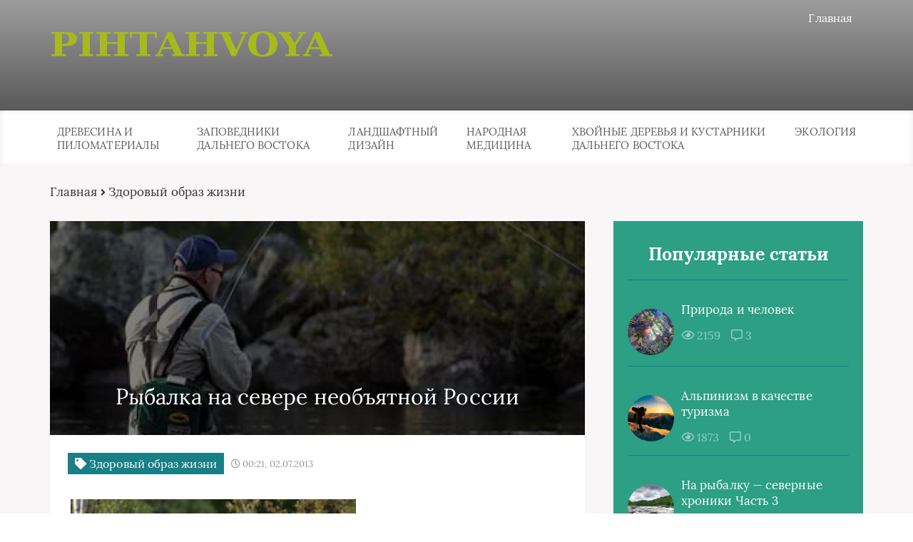

--- FILE ---
content_type: text/html; charset=UTF-8
request_url: https://pihtahvoya.ru/zdorovyj-obraz-zhizni/rybalka-na-severe-neob-yatnoj-rossii
body_size: 23320
content:
<!DOCTYPE html>
<html lang="ru-RU">
<head><meta charset="UTF-8"><script>if(navigator.userAgent.match(/MSIE|Internet Explorer/i)||navigator.userAgent.match(/Trident\/7\..*?rv:11/i)){var href=document.location.href;if(!href.match(/[?&]nowprocket/)){if(href.indexOf("?")==-1){if(href.indexOf("#")==-1){document.location.href=href+"?nowprocket=1"}else{document.location.href=href.replace("#","?nowprocket=1#")}}else{if(href.indexOf("#")==-1){document.location.href=href+"&nowprocket=1"}else{document.location.href=href.replace("#","&nowprocket=1#")}}}}</script><script>class RocketLazyLoadScripts{constructor(){this.triggerEvents=["keydown","mousedown","mousemove","touchmove","touchstart","touchend","wheel"],this.userEventHandler=this._triggerListener.bind(this),this.touchStartHandler=this._onTouchStart.bind(this),this.touchMoveHandler=this._onTouchMove.bind(this),this.touchEndHandler=this._onTouchEnd.bind(this),this.clickHandler=this._onClick.bind(this),this.interceptedClicks=[],window.addEventListener("pageshow",(e=>{this.persisted=e.persisted})),window.addEventListener("DOMContentLoaded",(()=>{this._preconnect3rdParties()})),this.delayedScripts={normal:[],async:[],defer:[]},this.allJQueries=[]}_addUserInteractionListener(e){document.hidden?e._triggerListener():(this.triggerEvents.forEach((t=>window.addEventListener(t,e.userEventHandler,{passive:!0}))),window.addEventListener("touchstart",e.touchStartHandler,{passive:!0}),window.addEventListener("mousedown",e.touchStartHandler),document.addEventListener("visibilitychange",e.userEventHandler))}_removeUserInteractionListener(){this.triggerEvents.forEach((e=>window.removeEventListener(e,this.userEventHandler,{passive:!0}))),document.removeEventListener("visibilitychange",this.userEventHandler)}_onTouchStart(e){"HTML"!==e.target.tagName&&(window.addEventListener("touchend",this.touchEndHandler),window.addEventListener("mouseup",this.touchEndHandler),window.addEventListener("touchmove",this.touchMoveHandler,{passive:!0}),window.addEventListener("mousemove",this.touchMoveHandler),e.target.addEventListener("click",this.clickHandler),this._renameDOMAttribute(e.target,"onclick","rocket-onclick"))}_onTouchMove(e){window.removeEventListener("touchend",this.touchEndHandler),window.removeEventListener("mouseup",this.touchEndHandler),window.removeEventListener("touchmove",this.touchMoveHandler,{passive:!0}),window.removeEventListener("mousemove",this.touchMoveHandler),e.target.removeEventListener("click",this.clickHandler),this._renameDOMAttribute(e.target,"rocket-onclick","onclick")}_onTouchEnd(e){window.removeEventListener("touchend",this.touchEndHandler),window.removeEventListener("mouseup",this.touchEndHandler),window.removeEventListener("touchmove",this.touchMoveHandler,{passive:!0}),window.removeEventListener("mousemove",this.touchMoveHandler)}_onClick(e){e.target.removeEventListener("click",this.clickHandler),this._renameDOMAttribute(e.target,"rocket-onclick","onclick"),this.interceptedClicks.push(e),e.preventDefault(),e.stopPropagation(),e.stopImmediatePropagation()}_replayClicks(){window.removeEventListener("touchstart",this.touchStartHandler,{passive:!0}),window.removeEventListener("mousedown",this.touchStartHandler),this.interceptedClicks.forEach((e=>{e.target.dispatchEvent(new MouseEvent("click",{view:e.view,bubbles:!0,cancelable:!0}))}))}_renameDOMAttribute(e,t,n){e.hasAttribute&&e.hasAttribute(t)&&(event.target.setAttribute(n,event.target.getAttribute(t)),event.target.removeAttribute(t))}_triggerListener(){this._removeUserInteractionListener(this),"loading"===document.readyState?document.addEventListener("DOMContentLoaded",this._loadEverythingNow.bind(this)):this._loadEverythingNow()}_preconnect3rdParties(){let e=[];document.querySelectorAll("script[type=rocketlazyloadscript]").forEach((t=>{if(t.hasAttribute("src")){const n=new URL(t.src).origin;n!==location.origin&&e.push({src:n,crossOrigin:t.crossOrigin||"module"===t.getAttribute("data-rocket-type")})}})),e=[...new Map(e.map((e=>[JSON.stringify(e),e]))).values()],this._batchInjectResourceHints(e,"preconnect")}async _loadEverythingNow(){this.lastBreath=Date.now(),this._delayEventListeners(),this._delayJQueryReady(this),this._handleDocumentWrite(),this._registerAllDelayedScripts(),this._preloadAllScripts(),await this._loadScriptsFromList(this.delayedScripts.normal),await this._loadScriptsFromList(this.delayedScripts.defer),await this._loadScriptsFromList(this.delayedScripts.async);try{await this._triggerDOMContentLoaded(),await this._triggerWindowLoad()}catch(e){}window.dispatchEvent(new Event("rocket-allScriptsLoaded")),this._replayClicks()}_registerAllDelayedScripts(){document.querySelectorAll("script[type=rocketlazyloadscript]").forEach((e=>{e.hasAttribute("src")?e.hasAttribute("async")&&!1!==e.async?this.delayedScripts.async.push(e):e.hasAttribute("defer")&&!1!==e.defer||"module"===e.getAttribute("data-rocket-type")?this.delayedScripts.defer.push(e):this.delayedScripts.normal.push(e):this.delayedScripts.normal.push(e)}))}async _transformScript(e){return await this._littleBreath(),new Promise((t=>{const n=document.createElement("script");[...e.attributes].forEach((e=>{let t=e.nodeName;"type"!==t&&("data-rocket-type"===t&&(t="type"),n.setAttribute(t,e.nodeValue))})),e.hasAttribute("src")?(n.addEventListener("load",t),n.addEventListener("error",t)):(n.text=e.text,t());try{e.parentNode.replaceChild(n,e)}catch(e){t()}}))}async _loadScriptsFromList(e){const t=e.shift();return t?(await this._transformScript(t),this._loadScriptsFromList(e)):Promise.resolve()}_preloadAllScripts(){this._batchInjectResourceHints([...this.delayedScripts.normal,...this.delayedScripts.defer,...this.delayedScripts.async],"preload")}_batchInjectResourceHints(e,t){var n=document.createDocumentFragment();e.forEach((e=>{if(e.src){const i=document.createElement("link");i.href=e.src,i.rel=t,"preconnect"!==t&&(i.as="script"),e.getAttribute&&"module"===e.getAttribute("data-rocket-type")&&(i.crossOrigin=!0),e.crossOrigin&&(i.crossOrigin=e.crossOrigin),n.appendChild(i)}})),document.head.appendChild(n)}_delayEventListeners(){let e={};function t(t,n){!function(t){function n(n){return e[t].eventsToRewrite.indexOf(n)>=0?"rocket-"+n:n}e[t]||(e[t]={originalFunctions:{add:t.addEventListener,remove:t.removeEventListener},eventsToRewrite:[]},t.addEventListener=function(){arguments[0]=n(arguments[0]),e[t].originalFunctions.add.apply(t,arguments)},t.removeEventListener=function(){arguments[0]=n(arguments[0]),e[t].originalFunctions.remove.apply(t,arguments)})}(t),e[t].eventsToRewrite.push(n)}function n(e,t){let n=e[t];Object.defineProperty(e,t,{get:()=>n||function(){},set(i){e["rocket"+t]=n=i}})}t(document,"DOMContentLoaded"),t(window,"DOMContentLoaded"),t(window,"load"),t(window,"pageshow"),t(document,"readystatechange"),n(document,"onreadystatechange"),n(window,"onload"),n(window,"onpageshow")}_delayJQueryReady(e){let t=window.jQuery;Object.defineProperty(window,"jQuery",{get:()=>t,set(n){if(n&&n.fn&&!e.allJQueries.includes(n)){n.fn.ready=n.fn.init.prototype.ready=function(t){e.domReadyFired?t.bind(document)(n):document.addEventListener("rocket-DOMContentLoaded",(()=>t.bind(document)(n)))};const t=n.fn.on;n.fn.on=n.fn.init.prototype.on=function(){if(this[0]===window){function e(e){return e.split(" ").map((e=>"load"===e||0===e.indexOf("load.")?"rocket-jquery-load":e)).join(" ")}"string"==typeof arguments[0]||arguments[0]instanceof String?arguments[0]=e(arguments[0]):"object"==typeof arguments[0]&&Object.keys(arguments[0]).forEach((t=>{delete Object.assign(arguments[0],{[e(t)]:arguments[0][t]})[t]}))}return t.apply(this,arguments),this},e.allJQueries.push(n)}t=n}})}async _triggerDOMContentLoaded(){this.domReadyFired=!0,await this._littleBreath(),document.dispatchEvent(new Event("rocket-DOMContentLoaded")),await this._littleBreath(),window.dispatchEvent(new Event("rocket-DOMContentLoaded")),await this._littleBreath(),document.dispatchEvent(new Event("rocket-readystatechange")),await this._littleBreath(),document.rocketonreadystatechange&&document.rocketonreadystatechange()}async _triggerWindowLoad(){await this._littleBreath(),window.dispatchEvent(new Event("rocket-load")),await this._littleBreath(),window.rocketonload&&window.rocketonload(),await this._littleBreath(),this.allJQueries.forEach((e=>e(window).trigger("rocket-jquery-load"))),await this._littleBreath();const e=new Event("rocket-pageshow");e.persisted=this.persisted,window.dispatchEvent(e),await this._littleBreath(),window.rocketonpageshow&&window.rocketonpageshow({persisted:this.persisted})}_handleDocumentWrite(){const e=new Map;document.write=document.writeln=function(t){const n=document.currentScript,i=document.createRange(),r=n.parentElement;let o=e.get(n);void 0===o&&(o=n.nextSibling,e.set(n,o));const s=document.createDocumentFragment();i.setStart(s,0),s.appendChild(i.createContextualFragment(t)),r.insertBefore(s,o)}}async _littleBreath(){Date.now()-this.lastBreath>45&&(await this._requestAnimFrame(),this.lastBreath=Date.now())}async _requestAnimFrame(){return document.hidden?new Promise((e=>setTimeout(e))):new Promise((e=>requestAnimationFrame(e)))}static run(){const e=new RocketLazyLoadScripts;e._addUserInteractionListener(e)}}RocketLazyLoadScripts.run();</script>
	
	<title>Рыбалка на севере необъятной России</title>
	<meta name="viewport" content="width=device-width, initial-scale=1">
	<!--[if lt IE 9]><script src="https://cdnjs.cloudflare.com/ajax/libs/html5shiv/3.7.3/html5shiv.min.js"></script><![endif]-->
				<link data-minify="1" rel="stylesheet" href="https://pihtahvoya.ru/wp-content/cache/min/1/wp-content/themes/blosson/css/all.min.css?ver=1758615656">
	<meta name='robots' content='index, follow, max-image-preview:large, max-snippet:-1, max-video-preview:-1' />

	<title>Рыбалка на севере необъятной России</title>
	<link rel="canonical" href="https://pihtahvoya.ru/zdorovyj-obraz-zhizni/rybalka-na-severe-neob-yatnoj-rossii" />
	<meta property="og:locale" content="ru_RU" />
	<meta property="og:type" content="article" />
	<meta property="og:title" content="Рыбалка на севере необъятной России" />
	<meta property="og:description" content="&nbsp; Рыбалка на севере Российской Федерации невероятно красивая и суровая. А что касается воздуха, то он тут свежий и чистый, а в озерах и реках можно найти очень много разнообразной рыбы. Что касается природы, то она по-особенному уникально, просто прогулявшись по местности, можно найти множество живописных уголков, в которых так хорошо отдыхать от городской суеты [&hellip;]" />
	<meta property="og:url" content="https://pihtahvoya.ru/zdorovyj-obraz-zhizni/rybalka-na-severe-neob-yatnoj-rossii" />
	<meta property="og:site_name" content="Pihtahvoya.ru" />
	<meta property="article:published_time" content="2013-07-01T22:21:08+00:00" />
	<meta property="og:image" content="https://pihtahvoya.ru/wp-content/uploads/2013/07/na-ribalku.jpg" />
	<meta property="og:image:width" content="400" />
	<meta property="og:image:height" content="301" />
	<meta property="og:image:type" content="image/jpeg" />
	<meta name="author" content="admin" />
	<meta name="twitter:card" content="summary_large_image" />
	<meta name="twitter:label1" content="Написано автором" />
	<meta name="twitter:data1" content="admin" />


<style id='wp-img-auto-sizes-contain-inline-css' type='text/css'>
img:is([sizes=auto i],[sizes^="auto," i]){contain-intrinsic-size:3000px 1500px}
/*# sourceURL=wp-img-auto-sizes-contain-inline-css */
</style>
<style id='classic-theme-styles-inline-css' type='text/css'>
/*! This file is auto-generated */
.wp-block-button__link{color:#fff;background-color:#32373c;border-radius:9999px;box-shadow:none;text-decoration:none;padding:calc(.667em + 2px) calc(1.333em + 2px);font-size:1.125em}.wp-block-file__button{background:#32373c;color:#fff;text-decoration:none}
/*# sourceURL=/wp-includes/css/classic-themes.min.css */
</style>
<link data-minify="1" rel='stylesheet' id='wp-postratings-css' href='https://pihtahvoya.ru/wp-content/cache/min/1/wp-content/plugins/wp-postratings/css/postratings-css.css?ver=1758615656' type='text/css' media='all' />
<link data-minify="1" rel='stylesheet' id='style4-css' href='https://pihtahvoya.ru/wp-content/cache/min/1/wp-content/themes/blosson/css/template/style4/style.min.css?ver=1758615656' type='text/css' media='all' />
<link rel='stylesheet' id='fancybox-css' href='https://pihtahvoya.ru/wp-content/plugins/easy-fancybox/fancybox/1.5.4/jquery.fancybox.min.css' type='text/css' media='screen' />
<link data-minify="1" rel='stylesheet' id='wp-pagenavi-css' href='https://pihtahvoya.ru/wp-content/cache/min/1/wp-content/plugins/wp-pagenavi/pagenavi-css.css?ver=1758615656' type='text/css' media='all' />
<style id='rocket-lazyload-inline-css' type='text/css'>
.rll-youtube-player{position:relative;padding-bottom:56.23%;height:0;overflow:hidden;max-width:100%;}.rll-youtube-player:focus-within{outline: 2px solid currentColor;outline-offset: 5px;}.rll-youtube-player iframe{position:absolute;top:0;left:0;width:100%;height:100%;z-index:100;background:0 0}.rll-youtube-player img{bottom:0;display:block;left:0;margin:auto;max-width:100%;width:100%;position:absolute;right:0;top:0;border:none;height:auto;-webkit-transition:.4s all;-moz-transition:.4s all;transition:.4s all}.rll-youtube-player img:hover{-webkit-filter:brightness(75%)}.rll-youtube-player .play{height:100%;width:100%;left:0;top:0;position:absolute;background:url(https://pihtahvoya.ru/wp-content/plugins/wp-rocket/assets/img/youtube.png) no-repeat center;background-color: transparent !important;cursor:pointer;border:none;}
/*# sourceURL=rocket-lazyload-inline-css */
</style>
<script type="rocketlazyloadscript" data-minify="1" data-rocket-type="text/javascript" src="https://pihtahvoya.ru/wp-content/cache/min/1/ajax/libs/jquery/1/jquery.min.js?ver=1758615656" id="jquery-js" defer></script>
<style>.pseudo-clearfy-link { color: #008acf; cursor: pointer;}.pseudo-clearfy-link:hover { text-decoration: none;}</style><script type="rocketlazyloadscript" async src="https://pagead2.googlesyndication.com/pagead/js/adsbygoogle.js?client=ca-pub-9891942531980624"
     crossorigin="anonymous"></script><link rel="icon" href="https://pihtahvoya.ru/wp-content/uploads/2011/08/predstatelnaya-zheleza-150x150.jpg" sizes="32x32" />
<link rel="icon" href="https://pihtahvoya.ru/wp-content/uploads/2011/08/predstatelnaya-zheleza.jpg" sizes="192x192" />
<link rel="apple-touch-icon" href="https://pihtahvoya.ru/wp-content/uploads/2011/08/predstatelnaya-zheleza.jpg" />
<meta name="msapplication-TileImage" content="https://pihtahvoya.ru/wp-content/uploads/2011/08/predstatelnaya-zheleza.jpg" />
<style>.clearfy-cookie { position:fixed; left:0; right:0; bottom:0; padding:12px; color:#555555; background:#ffffff; box-shadow:0 3px 20px -5px rgba(41, 44, 56, 0.2); z-index:9999; font-size: 13px; border-radius: 12px; transition: .3s; }.clearfy-cookie--left { left: 20px; bottom: 20px; right: auto; max-width: 400px; margin-right: 20px; }.clearfy-cookie--right { left: auto; bottom: 20px; right: 20px; max-width: 400px; margin-left: 20px; }.clearfy-cookie.clearfy-cookie-hide { transform: translateY(150%) translateZ(0); opacity: 0; }.clearfy-cookie-container { max-width:1170px; margin:0 auto; text-align:center; }.clearfy-cookie-accept { background:#4b81e8; color:#fff; border:0; padding:.2em .8em; margin: 0 0 0 .5em; font-size: 13px; border-radius: 4px; cursor: pointer; }.clearfy-cookie-accept:hover,.clearfy-cookie-accept:focus { opacity: .9; }</style><noscript><style id="rocket-lazyload-nojs-css">.rll-youtube-player, [data-lazy-src]{display:none !important;}</style></noscript>	<link rel="stylesheet" href="https://pihtahvoya.ru/wp-content/themes/blosson/css/media.min.css">
	<style id='global-styles-inline-css' type='text/css'>
:root{--wp--preset--aspect-ratio--square: 1;--wp--preset--aspect-ratio--4-3: 4/3;--wp--preset--aspect-ratio--3-4: 3/4;--wp--preset--aspect-ratio--3-2: 3/2;--wp--preset--aspect-ratio--2-3: 2/3;--wp--preset--aspect-ratio--16-9: 16/9;--wp--preset--aspect-ratio--9-16: 9/16;--wp--preset--color--black: #000000;--wp--preset--color--cyan-bluish-gray: #abb8c3;--wp--preset--color--white: #ffffff;--wp--preset--color--pale-pink: #f78da7;--wp--preset--color--vivid-red: #cf2e2e;--wp--preset--color--luminous-vivid-orange: #ff6900;--wp--preset--color--luminous-vivid-amber: #fcb900;--wp--preset--color--light-green-cyan: #7bdcb5;--wp--preset--color--vivid-green-cyan: #00d084;--wp--preset--color--pale-cyan-blue: #8ed1fc;--wp--preset--color--vivid-cyan-blue: #0693e3;--wp--preset--color--vivid-purple: #9b51e0;--wp--preset--gradient--vivid-cyan-blue-to-vivid-purple: linear-gradient(135deg,rgb(6,147,227) 0%,rgb(155,81,224) 100%);--wp--preset--gradient--light-green-cyan-to-vivid-green-cyan: linear-gradient(135deg,rgb(122,220,180) 0%,rgb(0,208,130) 100%);--wp--preset--gradient--luminous-vivid-amber-to-luminous-vivid-orange: linear-gradient(135deg,rgb(252,185,0) 0%,rgb(255,105,0) 100%);--wp--preset--gradient--luminous-vivid-orange-to-vivid-red: linear-gradient(135deg,rgb(255,105,0) 0%,rgb(207,46,46) 100%);--wp--preset--gradient--very-light-gray-to-cyan-bluish-gray: linear-gradient(135deg,rgb(238,238,238) 0%,rgb(169,184,195) 100%);--wp--preset--gradient--cool-to-warm-spectrum: linear-gradient(135deg,rgb(74,234,220) 0%,rgb(151,120,209) 20%,rgb(207,42,186) 40%,rgb(238,44,130) 60%,rgb(251,105,98) 80%,rgb(254,248,76) 100%);--wp--preset--gradient--blush-light-purple: linear-gradient(135deg,rgb(255,206,236) 0%,rgb(152,150,240) 100%);--wp--preset--gradient--blush-bordeaux: linear-gradient(135deg,rgb(254,205,165) 0%,rgb(254,45,45) 50%,rgb(107,0,62) 100%);--wp--preset--gradient--luminous-dusk: linear-gradient(135deg,rgb(255,203,112) 0%,rgb(199,81,192) 50%,rgb(65,88,208) 100%);--wp--preset--gradient--pale-ocean: linear-gradient(135deg,rgb(255,245,203) 0%,rgb(182,227,212) 50%,rgb(51,167,181) 100%);--wp--preset--gradient--electric-grass: linear-gradient(135deg,rgb(202,248,128) 0%,rgb(113,206,126) 100%);--wp--preset--gradient--midnight: linear-gradient(135deg,rgb(2,3,129) 0%,rgb(40,116,252) 100%);--wp--preset--font-size--small: 13px;--wp--preset--font-size--medium: 20px;--wp--preset--font-size--large: 36px;--wp--preset--font-size--x-large: 42px;--wp--preset--spacing--20: 0.44rem;--wp--preset--spacing--30: 0.67rem;--wp--preset--spacing--40: 1rem;--wp--preset--spacing--50: 1.5rem;--wp--preset--spacing--60: 2.25rem;--wp--preset--spacing--70: 3.38rem;--wp--preset--spacing--80: 5.06rem;--wp--preset--shadow--natural: 6px 6px 9px rgba(0, 0, 0, 0.2);--wp--preset--shadow--deep: 12px 12px 50px rgba(0, 0, 0, 0.4);--wp--preset--shadow--sharp: 6px 6px 0px rgba(0, 0, 0, 0.2);--wp--preset--shadow--outlined: 6px 6px 0px -3px rgb(255, 255, 255), 6px 6px rgb(0, 0, 0);--wp--preset--shadow--crisp: 6px 6px 0px rgb(0, 0, 0);}:where(.is-layout-flex){gap: 0.5em;}:where(.is-layout-grid){gap: 0.5em;}body .is-layout-flex{display: flex;}.is-layout-flex{flex-wrap: wrap;align-items: center;}.is-layout-flex > :is(*, div){margin: 0;}body .is-layout-grid{display: grid;}.is-layout-grid > :is(*, div){margin: 0;}:where(.wp-block-columns.is-layout-flex){gap: 2em;}:where(.wp-block-columns.is-layout-grid){gap: 2em;}:where(.wp-block-post-template.is-layout-flex){gap: 1.25em;}:where(.wp-block-post-template.is-layout-grid){gap: 1.25em;}.has-black-color{color: var(--wp--preset--color--black) !important;}.has-cyan-bluish-gray-color{color: var(--wp--preset--color--cyan-bluish-gray) !important;}.has-white-color{color: var(--wp--preset--color--white) !important;}.has-pale-pink-color{color: var(--wp--preset--color--pale-pink) !important;}.has-vivid-red-color{color: var(--wp--preset--color--vivid-red) !important;}.has-luminous-vivid-orange-color{color: var(--wp--preset--color--luminous-vivid-orange) !important;}.has-luminous-vivid-amber-color{color: var(--wp--preset--color--luminous-vivid-amber) !important;}.has-light-green-cyan-color{color: var(--wp--preset--color--light-green-cyan) !important;}.has-vivid-green-cyan-color{color: var(--wp--preset--color--vivid-green-cyan) !important;}.has-pale-cyan-blue-color{color: var(--wp--preset--color--pale-cyan-blue) !important;}.has-vivid-cyan-blue-color{color: var(--wp--preset--color--vivid-cyan-blue) !important;}.has-vivid-purple-color{color: var(--wp--preset--color--vivid-purple) !important;}.has-black-background-color{background-color: var(--wp--preset--color--black) !important;}.has-cyan-bluish-gray-background-color{background-color: var(--wp--preset--color--cyan-bluish-gray) !important;}.has-white-background-color{background-color: var(--wp--preset--color--white) !important;}.has-pale-pink-background-color{background-color: var(--wp--preset--color--pale-pink) !important;}.has-vivid-red-background-color{background-color: var(--wp--preset--color--vivid-red) !important;}.has-luminous-vivid-orange-background-color{background-color: var(--wp--preset--color--luminous-vivid-orange) !important;}.has-luminous-vivid-amber-background-color{background-color: var(--wp--preset--color--luminous-vivid-amber) !important;}.has-light-green-cyan-background-color{background-color: var(--wp--preset--color--light-green-cyan) !important;}.has-vivid-green-cyan-background-color{background-color: var(--wp--preset--color--vivid-green-cyan) !important;}.has-pale-cyan-blue-background-color{background-color: var(--wp--preset--color--pale-cyan-blue) !important;}.has-vivid-cyan-blue-background-color{background-color: var(--wp--preset--color--vivid-cyan-blue) !important;}.has-vivid-purple-background-color{background-color: var(--wp--preset--color--vivid-purple) !important;}.has-black-border-color{border-color: var(--wp--preset--color--black) !important;}.has-cyan-bluish-gray-border-color{border-color: var(--wp--preset--color--cyan-bluish-gray) !important;}.has-white-border-color{border-color: var(--wp--preset--color--white) !important;}.has-pale-pink-border-color{border-color: var(--wp--preset--color--pale-pink) !important;}.has-vivid-red-border-color{border-color: var(--wp--preset--color--vivid-red) !important;}.has-luminous-vivid-orange-border-color{border-color: var(--wp--preset--color--luminous-vivid-orange) !important;}.has-luminous-vivid-amber-border-color{border-color: var(--wp--preset--color--luminous-vivid-amber) !important;}.has-light-green-cyan-border-color{border-color: var(--wp--preset--color--light-green-cyan) !important;}.has-vivid-green-cyan-border-color{border-color: var(--wp--preset--color--vivid-green-cyan) !important;}.has-pale-cyan-blue-border-color{border-color: var(--wp--preset--color--pale-cyan-blue) !important;}.has-vivid-cyan-blue-border-color{border-color: var(--wp--preset--color--vivid-cyan-blue) !important;}.has-vivid-purple-border-color{border-color: var(--wp--preset--color--vivid-purple) !important;}.has-vivid-cyan-blue-to-vivid-purple-gradient-background{background: var(--wp--preset--gradient--vivid-cyan-blue-to-vivid-purple) !important;}.has-light-green-cyan-to-vivid-green-cyan-gradient-background{background: var(--wp--preset--gradient--light-green-cyan-to-vivid-green-cyan) !important;}.has-luminous-vivid-amber-to-luminous-vivid-orange-gradient-background{background: var(--wp--preset--gradient--luminous-vivid-amber-to-luminous-vivid-orange) !important;}.has-luminous-vivid-orange-to-vivid-red-gradient-background{background: var(--wp--preset--gradient--luminous-vivid-orange-to-vivid-red) !important;}.has-very-light-gray-to-cyan-bluish-gray-gradient-background{background: var(--wp--preset--gradient--very-light-gray-to-cyan-bluish-gray) !important;}.has-cool-to-warm-spectrum-gradient-background{background: var(--wp--preset--gradient--cool-to-warm-spectrum) !important;}.has-blush-light-purple-gradient-background{background: var(--wp--preset--gradient--blush-light-purple) !important;}.has-blush-bordeaux-gradient-background{background: var(--wp--preset--gradient--blush-bordeaux) !important;}.has-luminous-dusk-gradient-background{background: var(--wp--preset--gradient--luminous-dusk) !important;}.has-pale-ocean-gradient-background{background: var(--wp--preset--gradient--pale-ocean) !important;}.has-electric-grass-gradient-background{background: var(--wp--preset--gradient--electric-grass) !important;}.has-midnight-gradient-background{background: var(--wp--preset--gradient--midnight) !important;}.has-small-font-size{font-size: var(--wp--preset--font-size--small) !important;}.has-medium-font-size{font-size: var(--wp--preset--font-size--medium) !important;}.has-large-font-size{font-size: var(--wp--preset--font-size--large) !important;}.has-x-large-font-size{font-size: var(--wp--preset--font-size--x-large) !important;}
/*# sourceURL=global-styles-inline-css */
</style>
</head>
<body itemscope="itemscope" itemtype="http://schema.org/WebPage">
    	<header class="header" itemscope itemtype="http://schema.org/WPHeader">
		<div class="header_top">
			<div class="container">
			    				    <nav itemscope itemtype="http://schema.org/SiteNavigationElement" class="header__links"><ul id="menu-verhnee-menyu-1" class="header__list"><li class="menu-item menu-item-type-custom menu-item-object-custom menu-item-1362"><a href="/">Главная</a></li>
</ul></nav>
								<div class="header__main">
				    					<!--noindex--><a rel="nofollow" href="https://pihtahvoya.ru" class="logo">												    <div class="logo__image">
						        <img width="411" height="90" src="data:image/svg+xml,%3Csvg%20xmlns='http://www.w3.org/2000/svg'%20viewBox='0%200%20411%2090'%3E%3C/svg%3E" alt="Pihtahvoya.ru" data-lazy-src="https://pihtahvoya.ru/wp-content/uploads/2023/03/0.png" /><noscript><img width="411" height="90" src="https://pihtahvoya.ru/wp-content/uploads/2023/03/0.png" alt="Pihtahvoya.ru" /></noscript>
						    </div>
																		    <div class="logo__text">
							    							    						    </div>
											</a><!--/noindex-->									</div>
				<div class="burger"><i class="fas fa-bars"></i></div>			</div>
		</div>
				<div class="header_bottom">
			<div class="container">
				<nav itemscope itemtype="http://schema.org/SiteNavigationElement" class="menu"><ul id="menu-top-1" class="menu__list"><li class="menu-item menu-item-type-taxonomy menu-item-object-category menu-item-1339"><a href="https://pihtahvoya.ru/drevesina-i-pilomaterialy">Древесина и пиломатериалы</a></li>
<li class="menu-item menu-item-type-taxonomy menu-item-object-category menu-item-has-children menu-item-1340"><a href="https://pihtahvoya.ru/zapovedniki-dalnego-vostoka">Заповедники Дальнего Востока</a>
<ul class="sub-menu">
	<li class="menu-item menu-item-type-taxonomy menu-item-object-category current-post-ancestor current-menu-parent current-post-parent menu-item-1343"><a href="https://pihtahvoya.ru/zdorovyj-obraz-zhizni">Здоровый образ жизни</a></li>
	<li class="menu-item menu-item-type-taxonomy menu-item-object-category menu-item-1342"><a href="https://pihtahvoya.ru/zapovedniki-dalnego-vostoka/zapovednik-qkedrovaya-padq">Заповедник Кедровая падь</a></li>
	<li class="menu-item menu-item-type-taxonomy menu-item-object-category menu-item-1341"><a href="https://pihtahvoya.ru/zapovedniki-dalnego-vostoka/bolshekhekhtsirskij-zapovednik">Большехехцирский заповедник</a></li>
</ul>
</li>
<li class="menu-item menu-item-type-taxonomy menu-item-object-category menu-item-1344"><a href="https://pihtahvoya.ru/landshaftnyj-dizajn">Ландшафтный дизайн</a></li>
<li class="menu-item menu-item-type-taxonomy menu-item-object-category menu-item-has-children menu-item-1348"><a href="https://pihtahvoya.ru/narodnaya-meditsina">Народная медицина</a>
<ul class="sub-menu">
	<li class="menu-item menu-item-type-taxonomy menu-item-object-category menu-item-1349"><a href="https://pihtahvoya.ru/propolis-pri-lechenii-boleznej">Прополис при лечении болезней</a></li>
	<li class="menu-item menu-item-type-taxonomy menu-item-object-category menu-item-has-children menu-item-1345"><a href="https://pihtahvoya.ru/lekarstvennye-rasteniya">Лекарственные растения</a>
	<ul class="sub-menu">
		<li class="menu-item menu-item-type-taxonomy menu-item-object-category menu-item-1347"><a href="https://pihtahvoya.ru/lechenie-boleznej-preparatami-pikhty">Лечение болезней препаратами пихты</a></li>
		<li class="menu-item menu-item-type-taxonomy menu-item-object-category menu-item-1346"><a href="https://pihtahvoya.ru/lekarstvennye-rasteniya/rastitelnye-efirnye-masla">Растительные эфирные масла</a></li>
	</ul>
</li>
</ul>
</li>
<li class="menu-item menu-item-type-taxonomy menu-item-object-category menu-item-has-children menu-item-1353"><a href="https://pihtahvoya.ru/khvojnye-derevya-i-kustarniki-dalnego-vostoka">Хвойные деревья и кустарники Дальнего Востока</a>
<ul class="sub-menu">
	<li class="menu-item menu-item-type-taxonomy menu-item-object-category menu-item-1360"><a href="https://pihtahvoya.ru/khvojnye-derevya-i-kustarniki-dalnego-vostoka/semejstvo-tisovykh-rod-tis">Семейство тисовых, род тис</a></li>
	<li class="menu-item menu-item-type-taxonomy menu-item-object-category menu-item-1359"><a href="https://pihtahvoya.ru/khvojnye-derevya-i-kustarniki-dalnego-vostoka/semejstvo-kiparisovykh-rod-mozhzhevelnik/rod-mikrobiota">Род микробиота</a></li>
	<li class="menu-item menu-item-type-taxonomy menu-item-object-category menu-item-1358"><a href="https://pihtahvoya.ru/khvojnye-derevya-i-kustarniki-dalnego-vostoka/semejstvo-kiparisovykh-rod-mozhzhevelnik">Семейство кипарисовых, род можжевельник</a></li>
	<li class="menu-item menu-item-type-taxonomy menu-item-object-category menu-item-1357"><a href="https://pihtahvoya.ru/khvojnye-derevya-i-kustarniki-dalnego-vostoka/rod-sosna">Род Сосна</a></li>
	<li class="menu-item menu-item-type-taxonomy menu-item-object-category menu-item-1356"><a href="https://pihtahvoya.ru/khvojnye-derevya-i-kustarniki-dalnego-vostoka/rod-pikhta">Род пихта</a></li>
	<li class="menu-item menu-item-type-taxonomy menu-item-object-category menu-item-1355"><a href="https://pihtahvoya.ru/khvojnye-derevya-i-kustarniki-dalnego-vostoka/rod-listvennitsa">Род лиственница</a></li>
	<li class="menu-item menu-item-type-taxonomy menu-item-object-category menu-item-1354"><a href="https://pihtahvoya.ru/khvojnye-derevya-i-kustarniki-dalnego-vostoka/rod-el">Род ель</a></li>
</ul>
</li>
<li class="menu-item menu-item-type-taxonomy menu-item-object-category menu-item-1361"><a href="https://pihtahvoya.ru/ekologiya">Экология</a></li>
</ul></nav>
			</div>
		</div>
				 
	
	</header>	
	<section class="article" id="article">
		<div class="container">
		    			    <div class="breadcrumbs">
				    <div class="kama_breadcrumbs" itemscope itemtype="http://schema.org/BreadcrumbList"><span itemprop="itemListElement" itemscope itemtype="http://schema.org/ListItem"><a href="https://pihtahvoya.ru" itemprop="item"><span itemprop="name">Главная</span></a></span><span class="kb_sep"> <i class="fas fa-angle-right"></i> </span>
<span itemprop="itemListElement" itemscope itemtype="http://schema.org/ListItem"><a href="https://pihtahvoya.ru/zdorovyj-obraz-zhizni" itemprop="item"><span itemprop="name">Здоровый образ жизни</span></a></span></div>			    </div>
						<div class="article__wrap">
				<div itemscope itemtype="http://schema.org/Article" class="content article__main">
				    <div class="article__head article__head2">
    <div class="article__image">
        <img width="750" height="300" itemprop="image" src="data:image/svg+xml,%3Csvg%20xmlns='http://www.w3.org/2000/svg'%20viewBox='0%200%20750%20300'%3E%3C/svg%3E" alt="Рыбалка на севере необъятной России" data-lazy-src="https://pihtahvoya.ru/wp-content/cache/thumb/5f/d80842f1668a05f_750x300.jpg" /><noscript><img width="750" height="300" itemprop="image" src="https://pihtahvoya.ru/wp-content/cache/thumb/5f/d80842f1668a05f_750x300.jpg" alt="Рыбалка на севере необъятной России" /></noscript>
	    <h1 itemprop="headline">Рыбалка на севере необъятной России</h1>
	</div>
		<div class="article__text">
	    <div class="article__icons">
	        			<span class="article__tag">
			    <i class="fas fa-tag"></i>
				Здоровый образ жизни			</span>
									<span class="article__date">
				<i class="far fa-clock"></i>
				00:21, 02.07.2013			</span>
								</div>
	</div>
	</div> 
										<div itemprop="articleBody" class="article__content">
						<p><span style="font-family: arial, helvetica, sans-serif; font-size: 10pt;">&nbsp;<img fetchpriority="high" decoding="async" class=" size-full wp-image-983" src="data:image/svg+xml,%3Csvg%20xmlns='http://www.w3.org/2000/svg'%20viewBox='0%200%20400%20301'%3E%3C/svg%3E" alt="na-ribalku" width="400" height="301" class="jcepopup" title="Рыбалка на Севере России" data-lazy-src="https://pihtahvoya.ru/wp-content/uploads/2013/07/na-ribalku.jpg" /><noscript><img fetchpriority="high" decoding="async" class=" size-full wp-image-983" src="https://pihtahvoya.ru/wp-content/uploads/2013/07/na-ribalku.jpg" alt="na-ribalku" width="400" height="301" class="jcepopup" title="Рыбалка на Севере России" /></noscript></span></p>
<p><span id="more-984"></span></p>
<p><span style="font-family: arial, helvetica, sans-serif; font-size: 10pt;">Рыбалка на севере Российской Федерации невероятно красивая и суровая. А что касается воздуха, то он тут свежий и чистый, а в озерах и реках можно найти очень много разнообразной рыбы.</span></p>
<p><span style="font-family: arial, helvetica, sans-serif; font-size: 10pt;">Что касается природы, то она по-особенному уникально, просто прогулявшись по местности, можно найти множество живописных уголков, в которых так хорошо отдыхать от городской суеты и перенаселенности. Именно эти факторы превращают рыбалку на Севере России в увлекательное путешествие, которое, к тому же, сделает организм немного более крепким и здоровым, а сознание счастливей. Особенно радует, что в последнее время большая часть туристов все же предпочитает в качестве места для отдыха прохладный север, а не знойный и жаркий юг.</span></p>
<p><span style="font-family: arial, helvetica, sans-serif; font-size: 10pt;">Что может быть прекрасней <a href="zdoroviy-obraz-zhizni/priroda-i-chelovek" title="природа">единения с природой</a> Севера?</span></p>
<p><span style="font-family: arial, helvetica, sans-serif; font-size: 10pt;">Компания «Wikiplanet» предлагает всем желающим интересные варианты организации рыбалки на территории Севера в нашей стране. В стоимость такой путевки включается:</span></p>
<ul style="list-style-type: disc;">
<li><span style="font-family: arial, helvetica, sans-serif; font-size: 10pt;">Комфортное проживание в домиках или номерах;</span></li>
<li><span style="font-family: arial, helvetica, sans-serif; font-size: 10pt;">Посещение комфортабельной бани, конечно же, если она есть;</span></li>
<li><span style="font-family: arial, helvetica, sans-serif; font-size: 10pt;">Своевременное транспортное обслуживание;</span></li>
<li><span style="font-family: arial, helvetica, sans-serif; font-size: 10pt;">Аренда высококлассного туристического снаряжения;</span></li>
<li><span style="font-family: arial, helvetica, sans-serif; font-size: 10pt;">Страхование от возникновения несчастного случая;</span></li>
<li><span style="font-family: arial, helvetica, sans-serif; font-size: 10pt;">Рыбалка на Кольском полуострове.</span></li>
</ul>
<p><span style="font-family: arial, helvetica, sans-serif; font-size: 10pt;">Увлекательная рыбалка на Севере Российской Федерации в Мезенской глуши, которая расположена в Архангельской области, обещает одарить шикарным уловом. Здесь очень часто ловят такую рыбу, как нельма, окунь, плотва и многое другое. Климат в таком регионе умеренный и достаточно комфортный, в основном из-за близости моря, даже, несмотря на северное расположение.</span></p>
<p><span style="font-family: arial, helvetica, sans-serif; font-size: 10pt;">На сегодняшний день большой популярностью стали пользоваться туры в Мурманский район. Данный регион соседствует с достаточно холодным Баренцевым морем. В спокойной воде можно встретить щуку, а в озерах много окуня, а что касается горных рек, то там водится хариус. Самой главной особенностью данного района является то, что в летнее время года солнце здесь вообще не садится за горизонт, и рыбачить можно хоть круглосуточно.</span></p>
<p><span style="font-family: arial, helvetica, sans-serif; font-size: 10pt;">Но не только хорошим уловом славится Север России. Привлекателен он и для туристов, предпочитающих и экскурсионный, и <a href="zdoroviy-obraz-zhizni" title="активный отдых">активный отдых</a>. Посещение исторических мест, высококлассное санаторное лечение на специализированных базах отдыха или в пансионатах, сплав по разнообразным рекам и, конечно же, рыбалка – каждый из всего этого сможет выбрать что-то подходящее именно для себя.</span></p>
					</div>
					<div class="article__foot">
													<div class="rating">
								Рейтинг статьи
								<div class="stars"><div id="post-ratings-984" class="post-ratings" itemscope itemtype="https://schema.org/Article" data-nonce="e6d949a1d4"><img width="16" height="16" id="rating_984_1" src="data:image/svg+xml,%3Csvg%20xmlns='http://www.w3.org/2000/svg'%20viewBox='0%200%2016%2016'%3E%3C/svg%3E" alt="1 Звезда" title="1 Звезда" onmouseover="current_rating(984, 1, '1 Звезда');" onmouseout="ratings_off(0, 0, 0);" onclick="rate_post();" onkeypress="rate_post();" style="cursor: pointer; border: 0px;" data-lazy-src="https://pihtahvoya.ru/wp-content/plugins/wp-postratings/images/stars_crystal/rating_off.gif" /><noscript><img width="16" height="16" id="rating_984_1" src="https://pihtahvoya.ru/wp-content/plugins/wp-postratings/images/stars_crystal/rating_off.gif" alt="1 Звезда" title="1 Звезда" onmouseover="current_rating(984, 1, '1 Звезда');" onmouseout="ratings_off(0, 0, 0);" onclick="rate_post();" onkeypress="rate_post();" style="cursor: pointer; border: 0px;" /></noscript><img width="16" height="16" id="rating_984_2" src="data:image/svg+xml,%3Csvg%20xmlns='http://www.w3.org/2000/svg'%20viewBox='0%200%2016%2016'%3E%3C/svg%3E" alt="2 Звезды" title="2 Звезды" onmouseover="current_rating(984, 2, '2 Звезды');" onmouseout="ratings_off(0, 0, 0);" onclick="rate_post();" onkeypress="rate_post();" style="cursor: pointer; border: 0px;" data-lazy-src="https://pihtahvoya.ru/wp-content/plugins/wp-postratings/images/stars_crystal/rating_off.gif" /><noscript><img width="16" height="16" id="rating_984_2" src="https://pihtahvoya.ru/wp-content/plugins/wp-postratings/images/stars_crystal/rating_off.gif" alt="2 Звезды" title="2 Звезды" onmouseover="current_rating(984, 2, '2 Звезды');" onmouseout="ratings_off(0, 0, 0);" onclick="rate_post();" onkeypress="rate_post();" style="cursor: pointer; border: 0px;" /></noscript><img width="16" height="16" id="rating_984_3" src="data:image/svg+xml,%3Csvg%20xmlns='http://www.w3.org/2000/svg'%20viewBox='0%200%2016%2016'%3E%3C/svg%3E" alt="3 Звезды" title="3 Звезды" onmouseover="current_rating(984, 3, '3 Звезды');" onmouseout="ratings_off(0, 0, 0);" onclick="rate_post();" onkeypress="rate_post();" style="cursor: pointer; border: 0px;" data-lazy-src="https://pihtahvoya.ru/wp-content/plugins/wp-postratings/images/stars_crystal/rating_off.gif" /><noscript><img width="16" height="16" id="rating_984_3" src="https://pihtahvoya.ru/wp-content/plugins/wp-postratings/images/stars_crystal/rating_off.gif" alt="3 Звезды" title="3 Звезды" onmouseover="current_rating(984, 3, '3 Звезды');" onmouseout="ratings_off(0, 0, 0);" onclick="rate_post();" onkeypress="rate_post();" style="cursor: pointer; border: 0px;" /></noscript><img width="16" height="16" id="rating_984_4" src="data:image/svg+xml,%3Csvg%20xmlns='http://www.w3.org/2000/svg'%20viewBox='0%200%2016%2016'%3E%3C/svg%3E" alt="4 Звезды" title="4 Звезды" onmouseover="current_rating(984, 4, '4 Звезды');" onmouseout="ratings_off(0, 0, 0);" onclick="rate_post();" onkeypress="rate_post();" style="cursor: pointer; border: 0px;" data-lazy-src="https://pihtahvoya.ru/wp-content/plugins/wp-postratings/images/stars_crystal/rating_off.gif" /><noscript><img width="16" height="16" id="rating_984_4" src="https://pihtahvoya.ru/wp-content/plugins/wp-postratings/images/stars_crystal/rating_off.gif" alt="4 Звезды" title="4 Звезды" onmouseover="current_rating(984, 4, '4 Звезды');" onmouseout="ratings_off(0, 0, 0);" onclick="rate_post();" onkeypress="rate_post();" style="cursor: pointer; border: 0px;" /></noscript><img width="16" height="16" id="rating_984_5" src="data:image/svg+xml,%3Csvg%20xmlns='http://www.w3.org/2000/svg'%20viewBox='0%200%2016%2016'%3E%3C/svg%3E" alt="5 Звезд" title="5 Звезд" onmouseover="current_rating(984, 5, '5 Звезд');" onmouseout="ratings_off(0, 0, 0);" onclick="rate_post();" onkeypress="rate_post();" style="cursor: pointer; border: 0px;" data-lazy-src="https://pihtahvoya.ru/wp-content/plugins/wp-postratings/images/stars_crystal/rating_off.gif" /><noscript><img width="16" height="16" id="rating_984_5" src="https://pihtahvoya.ru/wp-content/plugins/wp-postratings/images/stars_crystal/rating_off.gif" alt="5 Звезд" title="5 Звезд" onmouseover="current_rating(984, 5, '5 Звезд');" onmouseout="ratings_off(0, 0, 0);" onclick="rate_post();" onkeypress="rate_post();" style="cursor: pointer; border: 0px;" /></noscript><meta itemprop="name" content="Рыбалка на севере необъятной России" /><meta itemprop="headline" content="Рыбалка на севере необъятной России" /><meta itemprop="description" content="&nbsp;


Рыбалка на севере Российской Федерации невероятно красивая и суровая. А что касается воздуха, то он тут свежий и чистый, а в озерах и реках можно найти очень много разнообразной рыбы.
Что касает..." /><meta itemprop="datePublished" content="2013-07-02T00:21:08+02:00" /><meta itemprop="dateModified" content="2013-07-02T00:21:08+02:00" /><meta itemprop="url" content="https://pihtahvoya.ru/zdorovyj-obraz-zhizni/rybalka-na-severe-neob-yatnoj-rossii" /><meta itemprop="author" content="admin" /><meta itemprop="mainEntityOfPage" content="https://pihtahvoya.ru/zdorovyj-obraz-zhizni/rybalka-na-severe-neob-yatnoj-rossii" /><div style="display: none;" itemprop="image" itemscope itemtype="https://schema.org/ImageObject"><meta itemprop="url" content="https://pihtahvoya.ru/wp-content/uploads/2013/07/na-ribalku-150x150.jpg" /><meta itemprop="width" content="150" /><meta itemprop="height" content="150" /></div><div style="display: none;" itemprop="publisher" itemscope itemtype="https://schema.org/Organization"><meta itemprop="name" content="Pihtahvoya.ru" /><meta itemprop="url" content="https://pihtahvoya.ru" /><div itemprop="logo" itemscope itemtype="https://schema.org/ImageObject"><meta itemprop="url" content="" /></div></div></div><div id="post-ratings-984-loading" class="post-ratings-loading"><img src="data:image/svg+xml,%3Csvg%20xmlns='http://www.w3.org/2000/svg'%20viewBox='0%200%2016%2016'%3E%3C/svg%3E" width="16" height="16" class="post-ratings-image" data-lazy-src="https://pihtahvoya.ru/wp-content/plugins/wp-postratings/images/loading.gif" /><noscript><img src="https://pihtahvoya.ru/wp-content/plugins/wp-postratings/images/loading.gif" width="16" height="16" class="post-ratings-image" /></noscript> Загрузка...</div></div>
							</div>
																		<div class="links">
							<script type="rocketlazyloadscript" data-minify="1" src="https://pihtahvoya.ru/wp-content/cache/min/1/share2/share.js?ver=1758615663" defer></script>
<div class="ya-share2" data-curtain data-size="l" data-color-scheme="whiteblack" data-limit="4" data-services="telegram,viber,whatsapp,twitter,skype,tumblr,pocket"></div>						</div>
												
					</div>
					<div class="tag">
					<span class="resembling__tag"><i class="fas fa-tag"></i><a href="https://pihtahvoya.ru/tag/rybalka-na-severe" rel="tag">рыбалка на севере</a> </span>					</div>
					
					
<div class="resembling" id="resembling">
    	    <div class="resembling__title">Так же интересно</div>	
		            <div class="resembling__entries">	
                                    <div itemscope itemtype="http://schema.org/BlogPosting" class="resenbling__entry">
                        <div class="resembling__image">
                            <img width="225" height="150" itemprop="image" src="data:image/svg+xml,%3Csvg%20xmlns='http://www.w3.org/2000/svg'%20viewBox='0%200%20225%20150'%3E%3C/svg%3E" alt="Массаж тела: искусство прикосновения, которое меняет жизнь" data-lazy-src="https://pihtahvoya.ru/wp-content/cache/thumb/ef/18bd4f6afb47cef_225x150.jpg" /><noscript><img width="225" height="150" itemprop="image" src="https://pihtahvoya.ru/wp-content/cache/thumb/ef/18bd4f6afb47cef_225x150.jpg" alt="Массаж тела: искусство прикосновения, которое меняет жизнь" /></noscript>
				        </div>
				        <div class="resembling__text">
				            				                <span class="resembling__tag">
				                    <i class="fas fa-tag"></i>
				                    Здоровый образ жизни				                </span>
				            				            <header itemprop="name">
				                <a itemprop="url" href="https://pihtahvoya.ru/zdorovyj-obraz-zhizni/massazh-tela-iskusstvo-prikosnoveniya-kotoroe-menyaet-zhizn" class="resembling__link"><span itemprop="headline">Массаж тела: искусство прикосновения, которое меняет жизнь</span></a>
				            </header>
				            				            <div class="resembling__icons">
				                						        <span class="resembling__icon">
							        <i class="far fa-comment-alt"></i>
							        0						        </span>
						        						        						        <span class="resembling__icon">
							        <i class="far fa-eye"></i>
							        524						        </span>
						        	
						        <span class="resembling__icon" style="margin-left: 10px;">
							        <i class="far fa-clock"></i>
							        								
								 6 мин.			
								
								
						        </span>
					        </div>
					        				        </div>
				        <meta itemprop="description" content="Когда речь заходит о массаже, многие сразу представляют кресло в спа-салоне или быстрый сеанс для расслабления после трудного дня. Но массаж — это гораздо больше, чем просто приятное "/>			        </div>		
                                    <div itemscope itemtype="http://schema.org/BlogPosting" class="resenbling__entry">
                        <div class="resembling__image">
                            <img itemprop="image" src="" alt="Компот из лесной земляники" />
				        </div>
				        <div class="resembling__text">
				            				                <span class="resembling__tag">
				                    <i class="fas fa-tag"></i>
				                    Здоровый образ жизни				                </span>
				            				            <header itemprop="name">
				                <a itemprop="url" href="https://pihtahvoya.ru/zdorovyj-obraz-zhizni/kompot-iz-lesnoj-zemlyaniki" class="resembling__link"><span itemprop="headline">Компот из лесной земляники</span></a>
				            </header>
				            				            <div class="resembling__icons">
				                						        <span class="resembling__icon">
							        <i class="far fa-comment-alt"></i>
							        1						        </span>
						        						        						        <span class="resembling__icon">
							        <i class="far fa-eye"></i>
							        1298						        </span>
						        	
						        <span class="resembling__icon" style="margin-left: 10px;">
							        <i class="far fa-clock"></i>
							        								
								 5 мин.			
								
								
						        </span>
					        </div>
					        				        </div>
				        <meta itemprop="description" content="Здравствуйте, дорогие наши читатели. Хочу рассказать о том, как я готовлю один из замечательнейших напитков — компот из лесной земляники."/>			        </div>		
                                    <div itemscope itemtype="http://schema.org/BlogPosting" class="resenbling__entry">
                        <div class="resembling__image">
                            <img width="225" height="150" itemprop="image" src="data:image/svg+xml,%3Csvg%20xmlns='http://www.w3.org/2000/svg'%20viewBox='0%200%20225%20150'%3E%3C/svg%3E" alt="Альпинизм в качестве туризма" data-lazy-src="https://pihtahvoya.ru/wp-content/cache/thumb/ff/288c406983e5dff_225x150.jpg" /><noscript><img width="225" height="150" itemprop="image" src="https://pihtahvoya.ru/wp-content/cache/thumb/ff/288c406983e5dff_225x150.jpg" alt="Альпинизм в качестве туризма" /></noscript>
				        </div>
				        <div class="resembling__text">
				            				                <span class="resembling__tag">
				                    <i class="fas fa-tag"></i>
				                    Здоровый образ жизни				                </span>
				            				            <header itemprop="name">
				                <a itemprop="url" href="https://pihtahvoya.ru/zdorovyj-obraz-zhizni/alpinizm-v-kachestve-turizma" class="resembling__link"><span itemprop="headline">Альпинизм в качестве туризма</span></a>
				            </header>
				            				            <div class="resembling__icons">
				                						        <span class="resembling__icon">
							        <i class="far fa-comment-alt"></i>
							        0						        </span>
						        						        						        <span class="resembling__icon">
							        <i class="far fa-eye"></i>
							        1873						        </span>
						        	
						        <span class="resembling__icon" style="margin-left: 10px;">
							        <i class="far fa-clock"></i>
							        								
								 2 мин.			
								
								
						        </span>
					        </div>
					        				        </div>
				        			        </div>		
                                    <div itemscope itemtype="http://schema.org/BlogPosting" class="resenbling__entry">
                        <div class="resembling__image">
                            <img width="225" height="150" itemprop="image" src="data:image/svg+xml,%3Csvg%20xmlns='http://www.w3.org/2000/svg'%20viewBox='0%200%20225%20150'%3E%3C/svg%3E" alt="Особенности организации детского туризма" data-lazy-src="https://pihtahvoya.ru/wp-content/cache/thumb/f4/c175afb79ee1bf4_225x150.jpg" /><noscript><img width="225" height="150" itemprop="image" src="https://pihtahvoya.ru/wp-content/cache/thumb/f4/c175afb79ee1bf4_225x150.jpg" alt="Особенности организации детского туризма" /></noscript>
				        </div>
				        <div class="resembling__text">
				            				                <span class="resembling__tag">
				                    <i class="fas fa-tag"></i>
				                    Здоровый образ жизни				                </span>
				            				            <header itemprop="name">
				                <a itemprop="url" href="https://pihtahvoya.ru/zdorovyj-obraz-zhizni/osobennosti-organizatsii-detskogo-turizma" class="resembling__link"><span itemprop="headline">Особенности организации детского туризма</span></a>
				            </header>
				            				            <div class="resembling__icons">
				                						        <span class="resembling__icon">
							        <i class="far fa-comment-alt"></i>
							        1						        </span>
						        						        						        <span class="resembling__icon">
							        <i class="far fa-eye"></i>
							        1648						        </span>
						        	
						        <span class="resembling__icon" style="margin-left: 10px;">
							        <i class="far fa-clock"></i>
							        								
								 4 мин.			
								
								
						        </span>
					        </div>
					        				        </div>
				        			        </div>		
                                    <div itemscope itemtype="http://schema.org/BlogPosting" class="resenbling__entry">
                        <div class="resembling__image">
                            <img width="225" height="150" itemprop="image" src="data:image/svg+xml,%3Csvg%20xmlns='http://www.w3.org/2000/svg'%20viewBox='0%200%20225%20150'%3E%3C/svg%3E" alt="Преимущества и недостатки путешествия в одиночку" data-lazy-src="https://pihtahvoya.ru/wp-content/cache/thumb/76/3a8354ecb633276_225x150.jpg" /><noscript><img width="225" height="150" itemprop="image" src="https://pihtahvoya.ru/wp-content/cache/thumb/76/3a8354ecb633276_225x150.jpg" alt="Преимущества и недостатки путешествия в одиночку" /></noscript>
				        </div>
				        <div class="resembling__text">
				            				                <span class="resembling__tag">
				                    <i class="fas fa-tag"></i>
				                    Здоровый образ жизни				                </span>
				            				            <header itemprop="name">
				                <a itemprop="url" href="https://pihtahvoya.ru/zdorovyj-obraz-zhizni/preimushchestva-i-nedostatki-puteshestviya-v-odinochku" class="resembling__link"><span itemprop="headline">Преимущества и недостатки путешествия в одиночку</span></a>
				            </header>
				            				            <div class="resembling__icons">
				                						        <span class="resembling__icon">
							        <i class="far fa-comment-alt"></i>
							        0						        </span>
						        						        						        <span class="resembling__icon">
							        <i class="far fa-eye"></i>
							        1380						        </span>
						        	
						        <span class="resembling__icon" style="margin-left: 10px;">
							        <i class="far fa-clock"></i>
							        								
								 3 мин.			
								
								
						        </span>
					        </div>
					        				        </div>
				        			        </div>		
                                    <div itemscope itemtype="http://schema.org/BlogPosting" class="resenbling__entry">
                        <div class="resembling__image">
                            <img width="225" height="150" itemprop="image" src="data:image/svg+xml,%3Csvg%20xmlns='http://www.w3.org/2000/svg'%20viewBox='0%200%20225%20150'%3E%3C/svg%3E" alt="Плюсы и минусы отдыха в России" data-lazy-src="https://pihtahvoya.ru/wp-content/cache/thumb/3c/b94c07c5b345a3c_225x150.jpg" /><noscript><img width="225" height="150" itemprop="image" src="https://pihtahvoya.ru/wp-content/cache/thumb/3c/b94c07c5b345a3c_225x150.jpg" alt="Плюсы и минусы отдыха в России" /></noscript>
				        </div>
				        <div class="resembling__text">
				            				                <span class="resembling__tag">
				                    <i class="fas fa-tag"></i>
				                    Здоровый образ жизни				                </span>
				            				            <header itemprop="name">
				                <a itemprop="url" href="https://pihtahvoya.ru/zdorovyj-obraz-zhizni/plyusy-i-minusy-otdykha-v-rossii" class="resembling__link"><span itemprop="headline">Плюсы и минусы отдыха в России</span></a>
				            </header>
				            				            <div class="resembling__icons">
				                						        <span class="resembling__icon">
							        <i class="far fa-comment-alt"></i>
							        0						        </span>
						        						        						        <span class="resembling__icon">
							        <i class="far fa-eye"></i>
							        1415						        </span>
						        	
						        <span class="resembling__icon" style="margin-left: 10px;">
							        <i class="far fa-clock"></i>
							        								
								 4 мин.			
								
								
						        </span>
					        </div>
					        				        </div>
				        			        </div>		
                            </div>
        </div>					
					<meta itemprop="datePublished" content="2013-07-02"/>
			        <meta itemprop="dateModified" content="2013-07-02"/>
			        <meta itemscope itemprop="mainEntityOfPage" itemType="https://schema.org/WebPage" itemid="https://pihtahvoya.ru/zdorovyj-obraz-zhizni/rybalka-na-severe-neob-yatnoj-rossii" content="Рыбалка на севере необъятной России"/>
			        <meta itemprop="description" content="&nbsp; Рыбалка на севере Российской Федерации невероятно красивая и суровая. А что касается воздуха, то он тут свежий и чистый, а в озерах и реках можно найти очень много разнообразной рыбы. Что "/>										
	<div class="comments">
	    <div class="commentaries__title commentaries__title_not">Оставьте комментарий ниже</div>
	</div>

		<div class="review">
        <div class="comments-title">
	        <div class="review__inputs">	<div id="respond" class="comment-respond">
		<p id="reply-title" class="comment-reply-title"> <small><a rel="nofollow" id="cancel-comment-reply-link" href="/zdorovyj-obraz-zhizni/rybalka-na-severe-neob-yatnoj-rossii#respond" style="display:none;">Отменить ответ</a></small></p><form action="https://pihtahvoya.ru/wp-comments-post.php" method="post" id="commentform" class="review__form"><input id="author" placeholder="Имя..." name="author" class="review__input" type="text" value="" size="30" />
<textarea autocomplete="new-password"  class="review__textarea" id="c321bb9627"  name="c321bb9627"  placeholder="Текст комментария..."  aria-required="true"></textarea><textarea id="comment" aria-label="hp-comment" aria-hidden="true" name="comment" autocomplete="new-password" style="padding:0 !important;clip:rect(1px, 1px, 1px, 1px) !important;position:absolute !important;white-space:nowrap !important;height:1px !important;width:1px !important;overflow:hidden !important;" tabindex="-1"></textarea><script type="rocketlazyloadscript" data-noptimize>document.getElementById("comment").setAttribute( "id", "aacaad8967d745a8619c8f3d4df76c2c" );document.getElementById("c321bb9627").setAttribute( "id", "comment" );</script><p class="wp-comment-cookies-consent">Оставляя комментарий вы соглашаетесь с <a href="/soglashenie-na-obrabotku-personalnyh-dannyh">политикой обработки персональных данных</a>.</p>
<input name="submit" type="submit" id="submit_comment_form" class="review__btn" value="Оставить комментарий" /> <input type='hidden' name='comment_post_ID' value='984' id='comment_post_ID' />
<input type='hidden' name='comment_parent' id='comment_parent' value='0' />
</form>	</div><!-- #respond -->
	</div>        </div>
    </div>
    				</div>
				<aside itemscope itemtype="http://schema.org/WPSideBar" class="sidebar">
	
	    <div class="sidebar__wrap">
	        
		<div class="sidebar__popular">
			<div class="sidebar__title">
				Популярные статьи			</div>
						        <ul class="sidebar__list">
                        <li class="sidebar__item">
				<div class="sidebar__image">
				    <img width="65" height="65" src="data:image/svg+xml,%3Csvg%20xmlns='http://www.w3.org/2000/svg'%20viewBox='0%200%2065%2065'%3E%3C/svg%3E" alt="Природа и человек" data-lazy-src="https://pihtahvoya.ru/wp-content/cache/thumb/f6/79f3a65477f49f6_65x65.jpg" /><noscript><img width="65" height="65" src="https://pihtahvoya.ru/wp-content/cache/thumb/f6/79f3a65477f49f6_65x65.jpg" alt="Природа и человек" /></noscript>
				</div>
				<div class="sidebar__text">
					<a href="https://pihtahvoya.ru/zdorovyj-obraz-zhizni/priroda-i-chelovek" class="sidebar__link">Природа и человек</a>
										<div class="sidebar__icons">
												<span>
							<i class="far fa-eye"></i>
							2159						</span>
																		<span>
							<i class="far fa-comment-alt"></i>
							3						</span>
											</div>
									</div>
			</li>
                        <li class="sidebar__item">
				<div class="sidebar__image">
				    <img width="65" height="65" src="data:image/svg+xml,%3Csvg%20xmlns='http://www.w3.org/2000/svg'%20viewBox='0%200%2065%2065'%3E%3C/svg%3E" alt="Альпинизм в качестве туризма" data-lazy-src="https://pihtahvoya.ru/wp-content/cache/thumb/ff/288c406983e5dff_65x65.jpg" /><noscript><img width="65" height="65" src="https://pihtahvoya.ru/wp-content/cache/thumb/ff/288c406983e5dff_65x65.jpg" alt="Альпинизм в качестве туризма" /></noscript>
				</div>
				<div class="sidebar__text">
					<a href="https://pihtahvoya.ru/zdorovyj-obraz-zhizni/alpinizm-v-kachestve-turizma" class="sidebar__link">Альпинизм в качестве туризма</a>
										<div class="sidebar__icons">
												<span>
							<i class="far fa-eye"></i>
							1873						</span>
																		<span>
							<i class="far fa-comment-alt"></i>
							0						</span>
											</div>
									</div>
			</li>
                        <li class="sidebar__item">
				<div class="sidebar__image">
				    <img width="65" height="65" src="data:image/svg+xml,%3Csvg%20xmlns='http://www.w3.org/2000/svg'%20viewBox='0%200%2065%2065'%3E%3C/svg%3E" alt="На рыбалку &#8212; северные хроники  Часть 3" data-lazy-src="https://pihtahvoya.ru/wp-content/cache/thumb/a8/69d86153c67b0a8_65x65.jpg" /><noscript><img width="65" height="65" src="https://pihtahvoya.ru/wp-content/cache/thumb/a8/69d86153c67b0a8_65x65.jpg" alt="На рыбалку &#8212; северные хроники  Часть 3" /></noscript>
				</div>
				<div class="sidebar__text">
					<a href="https://pihtahvoya.ru/zdorovyj-obraz-zhizni/na-rybalku-severnye-khroniki-chast-3" class="sidebar__link">На рыбалку &#8212; северные хроники  Часть 3</a>
										<div class="sidebar__icons">
												<span>
							<i class="far fa-eye"></i>
							1738						</span>
																		<span>
							<i class="far fa-comment-alt"></i>
							0						</span>
											</div>
									</div>
			</li>
                        <li class="sidebar__item">
				<div class="sidebar__image">
				    <img width="65" height="65" src="data:image/svg+xml,%3Csvg%20xmlns='http://www.w3.org/2000/svg'%20viewBox='0%200%2065%2065'%3E%3C/svg%3E" alt="Ночевка в лесу" data-lazy-src="https://pihtahvoya.ru/wp-content/cache/thumb/c7/cbcea49579f37c7_65x65.jpg" /><noscript><img width="65" height="65" src="https://pihtahvoya.ru/wp-content/cache/thumb/c7/cbcea49579f37c7_65x65.jpg" alt="Ночевка в лесу" /></noscript>
				</div>
				<div class="sidebar__text">
					<a href="https://pihtahvoya.ru/zdorovyj-obraz-zhizni/nochevka-v-lesu" class="sidebar__link">Ночевка в лесу</a>
										<div class="sidebar__icons">
												<span>
							<i class="far fa-eye"></i>
							1648						</span>
																		<span>
							<i class="far fa-comment-alt"></i>
							1						</span>
											</div>
									</div>
			</li>
                        <li class="sidebar__item">
				<div class="sidebar__image">
				    <img width="65" height="65" src="data:image/svg+xml,%3Csvg%20xmlns='http://www.w3.org/2000/svg'%20viewBox='0%200%2065%2065'%3E%3C/svg%3E" alt="Спелеотуризм в России" data-lazy-src="https://pihtahvoya.ru/wp-content/cache/thumb/0a/54fc05ae6da490a_65x65.jpg" /><noscript><img width="65" height="65" src="https://pihtahvoya.ru/wp-content/cache/thumb/0a/54fc05ae6da490a_65x65.jpg" alt="Спелеотуризм в России" /></noscript>
				</div>
				<div class="sidebar__text">
					<a href="https://pihtahvoya.ru/zdorovyj-obraz-zhizni/speleoturizm-v-rossii" class="sidebar__link">Спелеотуризм в России</a>
										<div class="sidebar__icons">
												<span>
							<i class="far fa-eye"></i>
							1648						</span>
																		<span>
							<i class="far fa-comment-alt"></i>
							2						</span>
											</div>
									</div>
			</li>
                    </ul>
    		</div>
		
		</div>
			
		
		<div id="recent-posts-2" class="sidebar__wrap_wp widget_recent_entries">
		<div class="sidebar__title">Последние материалы</div>
		<ul>
											<li>
					<a href="https://pihtahvoya.ru/stati-raznye/idei-oformleniya-i-razmescheniya-mebeli-dlya-sozdaniya-uyutnogo-interera-doma-v-igre-pro-kuzyu">Идеи оформления и размещения мебели для создания уютного интерьера дома в игре про Кузю</a>
											<span class="post-date">13.01.2026</span>
									</li>
											<li>
					<a href="https://pihtahvoya.ru/stati-raznye/kulinarnyy-blog-chto-nuzhno-dlya-togo-chtoby-popast-v-top">Кулинарный блог: что нужно для того, чтобы попасть в топ?</a>
											<span class="post-date">26.12.2025</span>
									</li>
											<li>
					<a href="https://pihtahvoya.ru/stati-raznye/kazino-onlayn-kak-ne-poteryatsya-v-mire-igr-bonusov-i-pravil">Казино онлайн: как не потеряться в мире игр, бонусов и правил</a>
											<span class="post-date">23.12.2025</span>
									</li>
											<li>
					<a href="https://pihtahvoya.ru/stati-raznye/poleznye-stati/gruzovye-shiny-kama-chto-vazhno-znat-prezhde-chem-kupit">Грузовые шины Кама: что важно знать, прежде чем купить</a>
											<span class="post-date">12.12.2025</span>
									</li>
											<li>
					<a href="https://pihtahvoya.ru/stati-raznye/poleznye-stati/shiny-viatti-pochemu-o-nih-govoryat-i-chto-stoit-znat-pered-pokupkoy">Шины Viatti: почему о них говорят и что стоит знать перед покупкой</a>
											<span class="post-date">27.11.2025</span>
									</li>
											<li>
					<a href="https://pihtahvoya.ru/stati-raznye/poleznye-stati/posev-gazona-kak-dobitsya-rovnogo-gustogo-pokrytiya-bez-lishney-moroki">Посев газона: как добиться ровного, густого покрытия без лишней мороки</a>
											<span class="post-date">17.11.2025</span>
									</li>
											<li>
					<a href="https://pihtahvoya.ru/stati-raznye/ekosistema-luchshih-litsenzionnyh-kazino-chto-skryvaetsya-za-vysokim-reytingom">Экосистема лучших лицензионных казино: Что скрывается за высоким рейтингом</a>
											<span class="post-date">15.11.2025</span>
									</li>
											<li>
					<a href="https://pihtahvoya.ru/stati-raznye/doska-iz-dpk-praktichnaya-alternativa-derevu-kotoraya-stoit-vnimaniya">Доска из ДПК: практичная альтернатива дереву, которая стоит внимания</a>
											<span class="post-date">08.11.2025</span>
									</li>
											<li>
					<a href="https://pihtahvoya.ru/stati-raznye/tury-v-tailand-kak-ne-poteryatsya-v-obayanii-strany-ulybok-i-podobrat-idealnyy-marshrut">Туры в Таиланд: как не потеряться в обаянии страны улыбок и подобрать идеальный маршрут</a>
											<span class="post-date">08.11.2025</span>
									</li>
											<li>
					<a href="https://pihtahvoya.ru/stati-raznye/mavrikiy-kak-vybrat-tur-mechty-i-ne-pozhalet-ob-otpuske">Маврикий: как выбрать тур мечты и не пожалеть об отпуске</a>
											<span class="post-date">08.11.2025</span>
									</li>
											<li>
					<a href="https://pihtahvoya.ru/stati-raznye/kak-uladit-problemu-s-musorom-raz-i-navsegda-prostaya-instruktsiya-dlya-gorodskih-i-zagorodnyh-domov">Как уладить проблему с мусором раз и навсегда: простая инструкция для городских и загородных домов</a>
											<span class="post-date">08.11.2025</span>
									</li>
											<li>
					<a href="https://pihtahvoya.ru/stati-raznye/pari-bonus-kak-poluchit-vygodu-i-ne-zaputatsya-v-usloviyah">Pari бонус: как получить выгоду и не запутаться в условиях</a>
											<span class="post-date">22.10.2025</span>
									</li>
											<li>
					<a href="https://pihtahvoya.ru/stati-raznye/eto-interesno/vozdushnye-gelievye-shariki-na-vypisku-iz-roddoma-kak-sozdat-prazdnik-bez-lishney-suety">Воздушные гелиевые шарики на выписку из роддома: как создать праздник без лишней суеты</a>
											<span class="post-date">21.10.2025</span>
									</li>
											<li>
					<a href="https://pihtahvoya.ru/stati-raznye/poleznye-stati/gotovoe-detskoe-pitanie-chto-vybrat-kak-ponyat-etiketku-i-ne-zaputatsya-v-raznoobrazii">Готовое детское питание: что выбрать, как понять этикетку и не запутаться в разнообразии</a>
											<span class="post-date">14.10.2025</span>
									</li>
											<li>
					<a href="https://pihtahvoya.ru/stati-raznye/udobreniya-dlya-rasteniy-prostye-pravila-dlya-zdorovogo-rosta-i-bogatogo-urozhaya">Удобрения для растений: простые правила для здорового роста и богатого урожая</a>
											<span class="post-date">12.10.2025</span>
									</li>
					</ul>

		</div><div id="categories-2" class="sidebar__wrap_wp widget_categories"><div class="sidebar__title">Рубрики</div>
			<ul>
					<li class="cat-item cat-item-19"><a href="https://pihtahvoya.ru/drevesina-i-pilomaterialy">Древесина и пиломатериалы</a>
</li>
	<li class="cat-item cat-item-15"><a href="https://pihtahvoya.ru/zapovedniki-dalnego-vostoka">Заповедники Дальнего Востока</a>
<ul class='children'>
	<li class="cat-item cat-item-17"><a href="https://pihtahvoya.ru/zapovedniki-dalnego-vostoka/bolshekhekhtsirskij-zapovednik">Большехехцирский заповедник</a>
</li>
	<li class="cat-item cat-item-14"><a href="https://pihtahvoya.ru/zapovedniki-dalnego-vostoka/zapovednik-qkedrovaya-padq">Заповедник Кедровая падь</a>
</li>
</ul>
</li>
	<li class="cat-item cat-item-16"><a href="https://pihtahvoya.ru/zdorovyj-obraz-zhizni">Здоровый образ жизни</a>
</li>
	<li class="cat-item cat-item-22"><a href="https://pihtahvoya.ru/landshaftnyj-dizajn">Ландшафтный дизайн</a>
</li>
	<li class="cat-item cat-item-3"><a href="https://pihtahvoya.ru/lekarstvennye-rasteniya">Лекарственные растения</a>
<ul class='children'>
	<li class="cat-item cat-item-12"><a href="https://pihtahvoya.ru/lekarstvennye-rasteniya/rastitelnye-efirnye-masla">Растительные эфирные масла</a>
</li>
</ul>
</li>
	<li class="cat-item cat-item-21"><a href="https://pihtahvoya.ru/lechenie-boleznej-preparatami-pikhty">Лечение болезней препаратами пихты</a>
</li>
	<li class="cat-item cat-item-2"><a href="https://pihtahvoya.ru/narodnaya-meditsina">Народная медицина</a>
</li>
	<li class="cat-item cat-item-4"><a href="https://pihtahvoya.ru/propolis-pri-lechenii-boleznej">Прополис при лечении болезней</a>
</li>
	<li class="cat-item cat-item-18"><a href="https://pihtahvoya.ru/stati-raznye">Статьи разные</a>
<ul class='children'>
	<li class="cat-item cat-item-23"><a href="https://pihtahvoya.ru/stati-raznye/poleznye-stati">Полезные статьи</a>
</li>
	<li class="cat-item cat-item-24"><a href="https://pihtahvoya.ru/stati-raznye/eto-interesno">Это интересно</a>
</li>
</ul>
</li>
	<li class="cat-item cat-item-5"><a href="https://pihtahvoya.ru/khvojnye-derevya-i-kustarniki-dalnego-vostoka">Хвойные деревья и кустарники Дальнего Востока</a>
<ul class='children'>
	<li class="cat-item cat-item-7"><a href="https://pihtahvoya.ru/khvojnye-derevya-i-kustarniki-dalnego-vostoka/rod-el">Род ель</a>
</li>
	<li class="cat-item cat-item-9"><a href="https://pihtahvoya.ru/khvojnye-derevya-i-kustarniki-dalnego-vostoka/rod-listvennitsa">Род лиственница</a>
</li>
	<li class="cat-item cat-item-8"><a href="https://pihtahvoya.ru/khvojnye-derevya-i-kustarniki-dalnego-vostoka/rod-pikhta">Род пихта</a>
</li>
	<li class="cat-item cat-item-6"><a href="https://pihtahvoya.ru/khvojnye-derevya-i-kustarniki-dalnego-vostoka/rod-sosna">Род Сосна</a>
</li>
	<li class="cat-item cat-item-11"><a href="https://pihtahvoya.ru/khvojnye-derevya-i-kustarniki-dalnego-vostoka/semejstvo-kiparisovykh-rod-mozhzhevelnik">Семейство кипарисовых, род можжевельник</a>
</li>
	<li class="cat-item cat-item-10"><a href="https://pihtahvoya.ru/khvojnye-derevya-i-kustarniki-dalnego-vostoka/semejstvo-tisovykh-rod-tis">Семейство тисовых, род тис</a>
</li>
</ul>
</li>
	<li class="cat-item cat-item-20"><a href="https://pihtahvoya.ru/ekologiya">Экология</a>
</li>
			</ul>

			</div><div id="custom_html-3" class="widget_text sidebar__wrap_wp widget_custom_html"><div class="textwidget custom-html-widget"><div class="adb">
	
</div></div></div><div id="recent-comments-2" class="sidebar__wrap_wp widget_recent_comments"><div class="sidebar__title">Свежие комментарии</div><ul id="recentcomments"><li class="recentcomments"><span class="comment-author-link">Таисия Петрова</span> к записи <a href="https://pihtahvoya.ru/lekarstvennye-rasteniya/sorta-vin-regiona-bordo#comment-2902">Сорта вин региона Бордо</a></li><li class="recentcomments"><span class="comment-author-link">Маргарита Тихомирова</span> к записи <a href="https://pihtahvoya.ru/stati-raznye/zernovye-seyalki-effektivnoe-sredstvo-dlya-selskogo-hozyaystva#comment-2901">Зерновые сеялки: эффективное средство для сельского хозяйства</a></li><li class="recentcomments"><span class="comment-author-link">Арина Соколова</span> к записи <a href="https://pihtahvoya.ru/landshaftnyj-dizajn/kupit-otpugivatel-dlya-krotov-i-zhit-spokojno#comment-2900">Купить отпугиватель для кротов и жить спокойно</a></li><li class="recentcomments"><span class="comment-author-link">Мирослава</span> к записи <a href="https://pihtahvoya.ru/landshaftnyj-dizajn/stili-landshaftnogo-dizajna-vashego-uchastka#comment-2899">Стили ландшафтного дизайна Вашего участка</a></li><li class="recentcomments"><span class="comment-author-link">Анастасия Тарасова</span> к записи <a href="https://pihtahvoya.ru/drevesina-i-pilomaterialy/derevyannyj-dom-vybor-drevesiny#comment-2898">Деревянный дом: выбор древесины</a></li></ul></div></aside>			</div>
		</div>
	</section>
	<footer itemscope itemtype="http://schema.org/WPFooter" class="footer" id="footer">
		<div class="container">
			<div class="footer_top">
			    				<!--noindex--><a rel="nofollow" href="https://pihtahvoya.ru" class="logo">																<div class="logo__text">
																				</div>
				    				</a><!--/noindex-->							</div>
			<div class="footer_middle">
							</div>
			<div class="footer_bottom">
				<span class="footer__copyright">2022 © pihtahvoya.ru</span>								    <nav itemscope itemtype="http://schema.org/SiteNavigationElement" class="footer__map"><ul id="menu-podval-1" class="footer__sublinks"><li class="menu-item menu-item-type-custom menu-item-object-custom menu-item-1379"><a href="/">Главная</a></li>
<li class="menu-item menu-item-type-post_type menu-item-object-page menu-item-1378"><a href="https://pihtahvoya.ru/karta-sayta">Карта сайта</a></li>
</ul></nav>
							</div>
		</div>
	</footer>
	<div class="arrow"><i class="fas fa-angle-up"></i></div>	<script type="rocketlazyloadscript" src="https://pihtahvoya.ru/wp-content/themes/blosson/js/slick.min.js" defer></script>
	<script type="rocketlazyloadscript" src="https://pihtahvoya.ru/wp-content/themes/blosson/js/main.min.js" defer></script>
	<script type="rocketlazyloadscript" data-rocket-type="text/javascript">
<!--
var _acic={dataProvider:10};(function(){var e=document.createElement("script");e.type="text/javascript";e.async=true;e.src="https://www.acint.net/aci.js";var t=document.getElementsByTagName("script")[0];t.parentNode.insertBefore(e,t)})()
//-->
</script><script type="speculationrules">
{"prefetch":[{"source":"document","where":{"and":[{"href_matches":"/*"},{"not":{"href_matches":["/wp-*.php","/wp-admin/*","/wp-content/uploads/*","/wp-content/*","/wp-content/plugins/*","/wp-content/themes/blosson/*","/*\\?(.+)"]}},{"not":{"selector_matches":"a[rel~=\"nofollow\"]"}},{"not":{"selector_matches":".no-prefetch, .no-prefetch a"}}]},"eagerness":"conservative"}]}
</script>
<script type="rocketlazyloadscript">fetch('https://pihtahvoya.ru/wp-admin/admin-ajax.php?action=assistcron&nonce=74969bc0ab')</script><script type="rocketlazyloadscript">var pseudo_links = document.querySelectorAll(".pseudo-clearfy-link");for (var i=0;i<pseudo_links.length;i++ ) { pseudo_links[i].addEventListener("click", function(e){   window.open( e.target.getAttribute("data-uri") ); }); }</script><script type="rocketlazyloadscript">document.addEventListener("copy", (event) => {var pagelink = "\nИсточник: https://pihtahvoya.ru/zdorovyj-obraz-zhizni/rybalka-na-severe-neob-yatnoj-rossii";event.clipboardData.setData("text", document.getSelection() + pagelink);event.preventDefault();});</script><script type="rocketlazyloadscript" data-rocket-type="text/javascript" src="https://pihtahvoya.ru/wp-includes/js/comment-reply.min.js" id="comment-reply-js" async="async" data-wp-strategy="async" fetchpriority="low"></script>
<script type="text/javascript" id="wp-postratings-js-extra">
/* <![CDATA[ */
var ratingsL10n = {"plugin_url":"https://pihtahvoya.ru/wp-content/plugins/wp-postratings","ajax_url":"https://pihtahvoya.ru/wp-admin/admin-ajax.php","text_wait":"\u041f\u043e\u0436\u0430\u043b\u0443\u0439\u0441\u0442\u0430, \u043d\u0435 \u0433\u043e\u043b\u043e\u0441\u0443\u0439\u0442\u0435 \u0437\u0430 \u043d\u0435\u0441\u043a\u043e\u043b\u044c\u043a\u043e \u0437\u0430\u043f\u0438\u0441\u0435\u0439 \u043e\u0434\u043d\u043e\u0432\u0440\u0435\u043c\u0435\u043d\u043d\u043e.","image":"stars_crystal","image_ext":"gif","max":"5","show_loading":"1","show_fading":"1","custom":"0"};
var ratings_mouseover_image=new Image();ratings_mouseover_image.src="https://pihtahvoya.ru/wp-content/plugins/wp-postratings/images/stars_crystal/rating_over.gif";;
//# sourceURL=wp-postratings-js-extra
/* ]]> */
</script>
<script type="rocketlazyloadscript" data-minify="1" data-rocket-type="text/javascript" src="https://pihtahvoya.ru/wp-content/cache/min/1/wp-content/plugins/wp-postratings/js/postratings-js.js?ver=1758615656" id="wp-postratings-js" defer></script>
<script type="rocketlazyloadscript" data-rocket-type="text/javascript" id="rocket-browser-checker-js-after">
/* <![CDATA[ */
"use strict";var _createClass=function(){function defineProperties(target,props){for(var i=0;i<props.length;i++){var descriptor=props[i];descriptor.enumerable=descriptor.enumerable||!1,descriptor.configurable=!0,"value"in descriptor&&(descriptor.writable=!0),Object.defineProperty(target,descriptor.key,descriptor)}}return function(Constructor,protoProps,staticProps){return protoProps&&defineProperties(Constructor.prototype,protoProps),staticProps&&defineProperties(Constructor,staticProps),Constructor}}();function _classCallCheck(instance,Constructor){if(!(instance instanceof Constructor))throw new TypeError("Cannot call a class as a function")}var RocketBrowserCompatibilityChecker=function(){function RocketBrowserCompatibilityChecker(options){_classCallCheck(this,RocketBrowserCompatibilityChecker),this.passiveSupported=!1,this._checkPassiveOption(this),this.options=!!this.passiveSupported&&options}return _createClass(RocketBrowserCompatibilityChecker,[{key:"_checkPassiveOption",value:function(self){try{var options={get passive(){return!(self.passiveSupported=!0)}};window.addEventListener("test",null,options),window.removeEventListener("test",null,options)}catch(err){self.passiveSupported=!1}}},{key:"initRequestIdleCallback",value:function(){!1 in window&&(window.requestIdleCallback=function(cb){var start=Date.now();return setTimeout(function(){cb({didTimeout:!1,timeRemaining:function(){return Math.max(0,50-(Date.now()-start))}})},1)}),!1 in window&&(window.cancelIdleCallback=function(id){return clearTimeout(id)})}},{key:"isDataSaverModeOn",value:function(){return"connection"in navigator&&!0===navigator.connection.saveData}},{key:"supportsLinkPrefetch",value:function(){var elem=document.createElement("link");return elem.relList&&elem.relList.supports&&elem.relList.supports("prefetch")&&window.IntersectionObserver&&"isIntersecting"in IntersectionObserverEntry.prototype}},{key:"isSlowConnection",value:function(){return"connection"in navigator&&"effectiveType"in navigator.connection&&("2g"===navigator.connection.effectiveType||"slow-2g"===navigator.connection.effectiveType)}}]),RocketBrowserCompatibilityChecker}();
//# sourceURL=rocket-browser-checker-js-after
/* ]]> */
</script>
<script type="text/javascript" id="rocket-preload-links-js-extra">
/* <![CDATA[ */
var RocketPreloadLinksConfig = {"excludeUris":"/(?:.+/)?feed(?:/(?:.+/?)?)?$|/(?:.+/)?embed/|/(index\\.php/)?wp\\-json(/.*|$)|/wp-admin|/logout|/wp-login.php|/refer/|/go/|/recommend/|/recommends/","usesTrailingSlash":"","imageExt":"jpg|jpeg|gif|png|tiff|bmp|webp|avif","fileExt":"jpg|jpeg|gif|png|tiff|bmp|webp|avif|php|pdf|html|htm","siteUrl":"https://pihtahvoya.ru","onHoverDelay":"100","rateThrottle":"3"};
//# sourceURL=rocket-preload-links-js-extra
/* ]]> */
</script>
<script type="rocketlazyloadscript" data-rocket-type="text/javascript" id="rocket-preload-links-js-after">
/* <![CDATA[ */
(function() {
"use strict";var r="function"==typeof Symbol&&"symbol"==typeof Symbol.iterator?function(e){return typeof e}:function(e){return e&&"function"==typeof Symbol&&e.constructor===Symbol&&e!==Symbol.prototype?"symbol":typeof e},e=function(){function i(e,t){for(var n=0;n<t.length;n++){var i=t[n];i.enumerable=i.enumerable||!1,i.configurable=!0,"value"in i&&(i.writable=!0),Object.defineProperty(e,i.key,i)}}return function(e,t,n){return t&&i(e.prototype,t),n&&i(e,n),e}}();function i(e,t){if(!(e instanceof t))throw new TypeError("Cannot call a class as a function")}var t=function(){function n(e,t){i(this,n),this.browser=e,this.config=t,this.options=this.browser.options,this.prefetched=new Set,this.eventTime=null,this.threshold=1111,this.numOnHover=0}return e(n,[{key:"init",value:function(){!this.browser.supportsLinkPrefetch()||this.browser.isDataSaverModeOn()||this.browser.isSlowConnection()||(this.regex={excludeUris:RegExp(this.config.excludeUris,"i"),images:RegExp(".("+this.config.imageExt+")$","i"),fileExt:RegExp(".("+this.config.fileExt+")$","i")},this._initListeners(this))}},{key:"_initListeners",value:function(e){-1<this.config.onHoverDelay&&document.addEventListener("mouseover",e.listener.bind(e),e.listenerOptions),document.addEventListener("mousedown",e.listener.bind(e),e.listenerOptions),document.addEventListener("touchstart",e.listener.bind(e),e.listenerOptions)}},{key:"listener",value:function(e){var t=e.target.closest("a"),n=this._prepareUrl(t);if(null!==n)switch(e.type){case"mousedown":case"touchstart":this._addPrefetchLink(n);break;case"mouseover":this._earlyPrefetch(t,n,"mouseout")}}},{key:"_earlyPrefetch",value:function(t,e,n){var i=this,r=setTimeout(function(){if(r=null,0===i.numOnHover)setTimeout(function(){return i.numOnHover=0},1e3);else if(i.numOnHover>i.config.rateThrottle)return;i.numOnHover++,i._addPrefetchLink(e)},this.config.onHoverDelay);t.addEventListener(n,function e(){t.removeEventListener(n,e,{passive:!0}),null!==r&&(clearTimeout(r),r=null)},{passive:!0})}},{key:"_addPrefetchLink",value:function(i){return this.prefetched.add(i.href),new Promise(function(e,t){var n=document.createElement("link");n.rel="prefetch",n.href=i.href,n.onload=e,n.onerror=t,document.head.appendChild(n)}).catch(function(){})}},{key:"_prepareUrl",value:function(e){if(null===e||"object"!==(void 0===e?"undefined":r(e))||!1 in e||-1===["http:","https:"].indexOf(e.protocol))return null;var t=e.href.substring(0,this.config.siteUrl.length),n=this._getPathname(e.href,t),i={original:e.href,protocol:e.protocol,origin:t,pathname:n,href:t+n};return this._isLinkOk(i)?i:null}},{key:"_getPathname",value:function(e,t){var n=t?e.substring(this.config.siteUrl.length):e;return n.startsWith("/")||(n="/"+n),this._shouldAddTrailingSlash(n)?n+"/":n}},{key:"_shouldAddTrailingSlash",value:function(e){return this.config.usesTrailingSlash&&!e.endsWith("/")&&!this.regex.fileExt.test(e)}},{key:"_isLinkOk",value:function(e){return null!==e&&"object"===(void 0===e?"undefined":r(e))&&(!this.prefetched.has(e.href)&&e.origin===this.config.siteUrl&&-1===e.href.indexOf("?")&&-1===e.href.indexOf("#")&&!this.regex.excludeUris.test(e.href)&&!this.regex.images.test(e.href))}}],[{key:"run",value:function(){"undefined"!=typeof RocketPreloadLinksConfig&&new n(new RocketBrowserCompatibilityChecker({capture:!0,passive:!0}),RocketPreloadLinksConfig).init()}}]),n}();t.run();
}());

//# sourceURL=rocket-preload-links-js-after
/* ]]> */
</script>
<script type="rocketlazyloadscript" data-rocket-type="text/javascript" src="https://pihtahvoya.ru/wp-content/plugins/easy-fancybox/vendor/purify.min.js" id="fancybox-purify-js" defer></script>
<script type="text/javascript" id="jquery-fancybox-js-extra">window.addEventListener('DOMContentLoaded', function() {
/* <![CDATA[ */
var efb_i18n = {"close":"\u0417\u0430\u043a\u0440\u044b\u0442\u044c","next":"\u0421\u043b\u0435\u0434\u0443\u044e\u0449\u0438\u0439","prev":"\u041f\u0440\u0435\u0434\u044b\u0434\u0443\u0449\u0438\u0439","startSlideshow":"\u0417\u0430\u043f\u0443\u0441\u0442\u0438\u0442\u044c \u0441\u043b\u0430\u0439\u0434-\u0448\u043e\u0443","toggleSize":"\u0420\u0430\u0437\u043c\u0435\u0440 \u0442\u0443\u043c\u0431\u043b\u0435\u0440\u0430"};
//# sourceURL=jquery-fancybox-js-extra
/* ]]> */
});</script>
<script type="rocketlazyloadscript" data-rocket-type="text/javascript" src="https://pihtahvoya.ru/wp-content/plugins/easy-fancybox/fancybox/1.5.4/jquery.fancybox.min.js" id="jquery-fancybox-js" defer></script>
<script type="rocketlazyloadscript" data-rocket-type="text/javascript" id="jquery-fancybox-js-after">window.addEventListener('DOMContentLoaded', function() {
/* <![CDATA[ */
var fb_timeout, fb_opts={'autoScale':true,'showCloseButton':true,'margin':20,'pixelRatio':'false','centerOnScroll':false,'enableEscapeButton':true,'overlayShow':true,'hideOnOverlayClick':true,'minVpHeight':320,'disableCoreLightbox':'true','enableBlockControls':'true','fancybox_openBlockControls':'true' };
if(typeof easy_fancybox_handler==='undefined'){
var easy_fancybox_handler=function(){
jQuery([".nolightbox","a.wp-block-file__button","a.pin-it-button","a[href*='pinterest.com\/pin\/create']","a[href*='facebook.com\/share']","a[href*='twitter.com\/share']"].join(',')).addClass('nofancybox');
jQuery('a.fancybox-close').on('click',function(e){e.preventDefault();jQuery.fancybox.close()});
/* IMG */
						var unlinkedImageBlocks=jQuery(".wp-block-image > img:not(.nofancybox,figure.nofancybox>img)");
						unlinkedImageBlocks.wrap(function() {
							var href = jQuery( this ).attr( "src" );
							return "<a href='" + href + "'></a>";
						});
var fb_IMG_select=jQuery('a[href*=".jpg" i]:not(.nofancybox,li.nofancybox>a,figure.nofancybox>a),area[href*=".jpg" i]:not(.nofancybox),a[href*=".jpeg" i]:not(.nofancybox,li.nofancybox>a,figure.nofancybox>a),area[href*=".jpeg" i]:not(.nofancybox),a[href*=".png" i]:not(.nofancybox,li.nofancybox>a,figure.nofancybox>a),area[href*=".png" i]:not(.nofancybox),a[href*=".webp" i]:not(.nofancybox,li.nofancybox>a,figure.nofancybox>a),area[href*=".webp" i]:not(.nofancybox)');
fb_IMG_select.addClass('fancybox image');
var fb_IMG_sections=jQuery('.gallery,.wp-block-gallery,.tiled-gallery,.wp-block-jetpack-tiled-gallery,.ngg-galleryoverview,.ngg-imagebrowser,.nextgen_pro_blog_gallery,.nextgen_pro_film,.nextgen_pro_horizontal_filmstrip,.ngg-pro-masonry-wrapper,.ngg-pro-mosaic-container,.nextgen_pro_sidescroll,.nextgen_pro_slideshow,.nextgen_pro_thumbnail_grid,.tiled-gallery');
fb_IMG_sections.each(function(){jQuery(this).find(fb_IMG_select).attr('rel','gallery-'+fb_IMG_sections.index(this));});
jQuery('a.fancybox,area.fancybox,.fancybox>a').each(function(){jQuery(this).fancybox(jQuery.extend(true,{},fb_opts,{'transition':'elastic','transitionIn':'elastic','easingIn':'easeOutBack','transitionOut':'elastic','easingOut':'easeInBack','opacity':false,'hideOnContentClick':false,'titleShow':true,'titlePosition':'over','titleFromAlt':true,'showNavArrows':true,'enableKeyboardNav':true,'cyclic':false,'mouseWheel':'true'}))});
};};
jQuery(easy_fancybox_handler);jQuery(document).on('post-load',easy_fancybox_handler);

//# sourceURL=jquery-fancybox-js-after
/* ]]> */
});</script>
<script type="rocketlazyloadscript" data-rocket-type="text/javascript" src="https://pihtahvoya.ru/wp-content/plugins/easy-fancybox/vendor/jquery.easing.min.js" id="jquery-easing-js" defer></script>
<script type="rocketlazyloadscript" data-rocket-type="text/javascript" src="https://pihtahvoya.ru/wp-content/plugins/easy-fancybox/vendor/jquery.mousewheel.min.js" id="jquery-mousewheel-js" defer></script>
<div id="clearfy-cookie" class="clearfy-cookie clearfy-cookie-hide clearfy-cookie--bottom">  <div class="clearfy-cookie-container">   This website uses cookies to improve user experience. By continuing to use the site, you consent to the use of cookies.   <button id="clearfy-cookie-accept" class="clearfy-cookie-accept">OK</button>  </div></div><script type="rocketlazyloadscript">var cookie_clearfy_hide = document.cookie.replace(/(?:(?:^|.*;\s*)clearfy_cookie_hide\s*\=\s*([^;]*).*$)|^.*$/, "$1");if ( ! cookie_clearfy_hide.length ) {  document.getElementById("clearfy-cookie").classList.remove("clearfy-cookie-hide");} document.getElementById("clearfy-cookie-accept").onclick = function() { document.getElementById("clearfy-cookie").className += " clearfy-cookie-hide"; var clearfy_cookie_date = new Date(new Date().getTime() + 31536000 * 1000); document.cookie = "clearfy_cookie_hide=yes; path=/; expires=" + clearfy_cookie_date.toUTCString(); setTimeout(function() { document.getElementById("clearfy-cookie").parentNode.removeChild( document.getElementById("clearfy-cookie") ); }, 300);}</script><script type="rocketlazyloadscript">!function(){var t=!1;try{var e=Object.defineProperty({},"passive",{get:function(){t=!0}});window.addEventListener("test",null,e)}catch(t){}return t}()||function(i){var o=!0,s=!1;EventTarget.prototype.addEventListener=function(t,e,n){var r="object"==typeof n,a=r?n.capture:n;n=r?n:{},"touchstart"!=t&&"scroll"!=t&&"wheel"!=t||(n.passive=void 0!==n.passive?n.passive:o),n.capture=void 0!==a?a:s,i.call(this,t,e,n)}}(EventTarget.prototype.addEventListener);</script><script>window.lazyLoadOptions={elements_selector:"img[data-lazy-src],.rocket-lazyload,iframe[data-lazy-src]",data_src:"lazy-src",data_srcset:"lazy-srcset",data_sizes:"lazy-sizes",class_loading:"lazyloading",class_loaded:"lazyloaded",threshold:300,callback_loaded:function(element){if(element.tagName==="IFRAME"&&element.dataset.rocketLazyload=="fitvidscompatible"){if(element.classList.contains("lazyloaded")){if(typeof window.jQuery!="undefined"){if(jQuery.fn.fitVids){jQuery(element).parent().fitVids()}}}}}};window.addEventListener('LazyLoad::Initialized',function(e){var lazyLoadInstance=e.detail.instance;if(window.MutationObserver){var observer=new MutationObserver(function(mutations){var image_count=0;var iframe_count=0;var rocketlazy_count=0;mutations.forEach(function(mutation){for(var i=0;i<mutation.addedNodes.length;i++){if(typeof mutation.addedNodes[i].getElementsByTagName!=='function'){continue}
if(typeof mutation.addedNodes[i].getElementsByClassName!=='function'){continue}
images=mutation.addedNodes[i].getElementsByTagName('img');is_image=mutation.addedNodes[i].tagName=="IMG";iframes=mutation.addedNodes[i].getElementsByTagName('iframe');is_iframe=mutation.addedNodes[i].tagName=="IFRAME";rocket_lazy=mutation.addedNodes[i].getElementsByClassName('rocket-lazyload');image_count+=images.length;iframe_count+=iframes.length;rocketlazy_count+=rocket_lazy.length;if(is_image){image_count+=1}
if(is_iframe){iframe_count+=1}}});if(image_count>0||iframe_count>0||rocketlazy_count>0){lazyLoadInstance.update()}});var b=document.getElementsByTagName("body")[0];var config={childList:!0,subtree:!0};observer.observe(b,config)}},!1)</script><script data-no-minify="1" async src="https://pihtahvoya.ru/wp-content/plugins/wp-rocket/assets/js/lazyload/17.5/lazyload.min.js"></script><script>function lazyLoadThumb(e){var t='<img data-lazy-src="https://i.ytimg.com/vi/ID/hqdefault.jpg" alt="" width="480" height="360"><noscript><img src="https://i.ytimg.com/vi/ID/hqdefault.jpg" alt="" width="480" height="360"></noscript>',a='<button class="play" aria-label="play Youtube video"></button>';return t.replace("ID",e)+a}function lazyLoadYoutubeIframe(){var e=document.createElement("iframe"),t="ID?autoplay=1";t+=0===this.parentNode.dataset.query.length?'':'&'+this.parentNode.dataset.query;e.setAttribute("src",t.replace("ID",this.parentNode.dataset.src)),e.setAttribute("frameborder","0"),e.setAttribute("allowfullscreen","1"),e.setAttribute("allow", "accelerometer; autoplay; encrypted-media; gyroscope; picture-in-picture"),this.parentNode.parentNode.replaceChild(e,this.parentNode)}document.addEventListener("DOMContentLoaded",function(){var e,t,p,a=document.getElementsByClassName("rll-youtube-player");for(t=0;t<a.length;t++)e=document.createElement("div"),e.setAttribute("data-id",a[t].dataset.id),e.setAttribute("data-query", a[t].dataset.query),e.setAttribute("data-src", a[t].dataset.src),e.innerHTML=lazyLoadThumb(a[t].dataset.id),a[t].appendChild(e),p=e.querySelector('.play'),p.onclick=lazyLoadYoutubeIframe});</script>	 <!-- Yandex.Metrika counter -->
<script type="rocketlazyloadscript" data-rocket-type="text/javascript" >
   (function(m,e,t,r,i,k,a){m[i]=m[i]||function(){(m[i].a=m[i].a||[]).push(arguments)};
   m[i].l=1*new Date();k=e.createElement(t),a=e.getElementsByTagName(t)[0],k.async=1,k.src=r,a.parentNode.insertBefore(k,a)})
   (window, document, "script", "https://mc.yandex.ru/metrika/tag.js", "ym");

   ym(9489886, "init", {
        clickmap:true,
        trackLinks:true,
        accurateTrackBounce:true,
        trackHash:true
   });
</script>
<noscript><div><img src="https://mc.yandex.ru/watch/9489886" style="position:absolute; left:-9999px;" alt="" /></div></noscript>
<!-- /Yandex.Metrika counter -->

 <script type="rocketlazyloadscript" src="/adbang.js" defer></script>	<script type="rocketlazyloadscript" async src="/sys.js"></script>

</body>
</html>
<!-- This website is like a Rocket, isn't it? Performance optimized by WP Rocket. Learn more: https://wp-rocket.me -->

--- FILE ---
content_type: text/css
request_url: https://pihtahvoya.ru/wp-content/cache/min/1/wp-content/themes/blosson/css/template/style4/style.min.css?ver=1758615656
body_size: 8071
content:
@font-face{font-display:swap;font-family:'Lora';src:url(../../../../../../../../../themes/blosson/fonts/Lora-Regular.eot);src:url('../../../../../../../../../themes/blosson/fonts/Lora-Regular.eot?#iefix') format('embedded-opentype'),url(../../../../../../../../../themes/blosson/fonts/Lora-Regular.woff2) format('woff2'),url(../../../../../../../../../themes/blosson/fonts/Lora-Regular.woff) format('woff'),url(../../../../../../../../../themes/blosson/fonts/Lora-Regular.ttf) format('truetype');font-weight:400;font-style:normal}@font-face{font-display:swap;font-family:'Lora';src:url(../../../../../../../../../themes/blosson/fonts/Lora-Bold.eot);src:url('../../../../../../../../../themes/blosson/fonts/Lora-Bold.eot?#iefix') format('embedded-opentype'),url(../../../../../../../../../themes/blosson/fonts/Lora-Bold.woff2) format('woff2'),url(../../../../../../../../../themes/blosson/fonts/Lora-Bold.woff) format('woff'),url(../../../../../../../../../themes/blosson/fonts/Lora-Bold.ttf) format('truetype');font-weight:700;font-style:normal}@font-face{font-display:swap;font-family:'Goudy Old Style';src:url(../../../../../../../../../themes/blosson/fonts/GoudyOldStyleT-Bold.eot);src:url('../../../../../../../../../themes/blosson/fonts/GoudyOldStyleT-Bold.eot?#iefix') format('embedded-opentype'),url(../../../../../../../../../themes/blosson/fonts/GoudyOldStyleT-Bold.woff2) format('woff2'),url(../../../../../../../../../themes/blosson/fonts/GoudyOldStyleT-Bold.woff) format('woff'),url(../../../../../../../../../themes/blosson/fonts/GoudyOldStyleT-Bold.ttf) format('truetype');font-weight:700;font-style:normal}@font-face{font-display:swap;font-family:'Montserrat Alternates';src:url(../../../../../../../../../themes/blosson/fonts/MontserratAlternates-SemiBold.eot);src:url('../../../../../../../../../themes/blosson/fonts/MontserratAlternates-SemiBold.eot?#iefix') format('embedded-opentype'),url(../../../../../../../../../themes/blosson/fonts/MontserratAlternates-SemiBold.woff2) format('woff2'),url(../../../../../../../../../themes/blosson/fonts/MontserratAlternates-SemiBold.woff) format('woff'),url(../../../../../../../../../themes/blosson/fonts/MontserratAlternates-SemiBold.ttf) format('truetype');font-weight:600;font-style:normal}@font-face{font-display:swap;font-family:'Ubuntu';src:url(../../../../../../../../../themes/blosson/fonts/Ubuntu-Light.eot);src:url('../../../../../../../../../themes/blosson/fonts/Ubuntu-Light.eot?#iefix') format('embedded-opentype'),url(../../../../../../../../../themes/blosson/fonts/Ubuntu-Light.woff2) format('woff2'),url(../../../../../../../../../themes/blosson/fonts/Ubuntu-Light.woff) format('woff'),url(../../../../../../../../../themes/blosson/fonts/Ubuntu-Light.ttf) format('truetype');font-weight:300;font-style:normal}@font-face{font-display:swap;font-family:'Montserrat';src:url(../../../../../../../../../themes/blosson/fonts/Montserrat-Regular.eot);src:url('../../../../../../../../../themes/blosson/fonts/Montserrat-Regular.eot?#iefix') format('embedded-opentype'),url(../../../../../../../../../themes/blosson/fonts/Montserrat-Regular.woff2) format('woff2'),url(../../../../../../../../../themes/blosson/fonts/Montserrat-Regular.woff) format('woff'),url(../../../../../../../../../themes/blosson/fonts/Montserrat-Regular.ttf) format('truetype');font-weight:400;font-style:normal}@font-face{font-display:swap;font-family:'Montserrat';src:url(../../../../../../../../../themes/blosson/fonts/Montserrat-Medium.eot);src:url('../../../../../../../../../themes/blosson/fonts/Montserrat-Medium.eot?#iefix') format('embedded-opentype'),url(../../../../../../../../../themes/blosson/fonts/Montserrat-Medium.woff2) format('woff2'),url(../../../../../../../../../themes/blosson/fonts/Montserrat-Medium.woff) format('woff'),url(../../../../../../../../../themes/blosson/fonts/Montserrat-Medium.ttf) format('truetype');font-weight:500;font-style:normal}@font-face{font-display:swap;font-family:'Montserrat';src:url(../../../../../../../../../themes/blosson/fonts/Montserrat-SemiBold.eot);src:url('../../../../../../../../../themes/blosson/fonts/Montserrat-SemiBold.eot?#iefix') format('embedded-opentype'),url(../../../../../../../../../themes/blosson/fonts/Montserrat-SemiBold.woff2) format('woff2'),url(../../../../../../../../../themes/blosson/fonts/Montserrat-SemiBold.woff) format('woff'),url(../../../../../../../../../themes/blosson/fonts/Montserrat-SemiBold.ttf) format('truetype');font-weight:600;font-style:normal}@font-face{font-display:swap;font-family:'Montserrat';src:url(../../../../../../../../../themes/blosson/fonts/Montserrat-Bold.eot);src:url('../../../../../../../../../themes/blosson/fonts/Montserrat-Bold.eot?#iefix') format('embedded-opentype'),url(../../../../../../../../../themes/blosson/fonts/Montserrat-Bold.woff2) format('woff2'),url(../../../../../../../../../themes/blosson/fonts/Montserrat-Bold.woff) format('woff'),url(../../../../../../../../../themes/blosson/fonts/Montserrat-Bold.ttf) format('truetype');font-weight:700;font-style:normal}body{margin:0;padding:0;font-family:'Lora',serif;font-size:15px;color:#34333c;letter-spacing:.005em;font-weight:400;font-size:16px}.container{width:1140px;margin:0 auto}div,p,form,input,a,span,button{box-sizing:border-box}p{margin:0;font-family:'Lora',serif}span{margin:0;padding:0}ul,ol,li{display:block;padding:0;margin:0}h1,h2,h3,h4,h5,h6{font-weight:400}a,a:hover,a:active{text-decoration:none;outline:none}a,a:before,button,input,div,p,li,h1,span,form,tr{transition:all .3s}input,input:hover,input:focus,input:active,button,button:hover,button:focus,button:active{outline:none}.d-flex{display:-webkit-flex;display:-moz-flex;display:-ms-flex;display:-o-flex;display:flex}.d-none{display:none}.justify-content-between{justify-content:space-between}.align-items-center{align-items:center}.content{width:750px}.content__fullpage{width:100%}.sidebar{width:350px}.sidebar__wrap_wp{padding:30px 20px 20px;background:#fff;margin-bottom:20px}.sidebar__wrap_wp .sidebar__title{color:#177f85;font-family:'Lora',serif;font-weight:700;font-size:25px;text-align:center;margin-bottom:20px}.sidebar__wrap_wp li{padding-top:15px;padding-bottom:15px;position:relative;border-top:1px solid #177f85}.sidebar__wrap_wp li a{display:block;font-size:20px;color:#34333c;font-family:'Lora',serif}.sidebar__wrap_wp a{color:#34333c;font-family:'Lora',serif}.sidebar__wrap_wp li a:hover,.sidebar__wrap_wp a:hover{color:#177f85}.sidebar__wrap_wp table{width:100%}.arrow{position:fixed;font-size:24px;width:70px;height:70px;background:#2c9f84;color:#fff;display:-webkit-flex;display:-moz-flex;display:-ms-flex;display:-o-flex;display:flex;-ms-align-items:center;align-items:center;justify-content:center;border-radius:50%;right:20px;bottom:90px;cursor:pointer;display:none}.arrow:hover{background:#2c9f84;opacity:1!important}.slick-track{transition:none}.header{position:relative}.header_top{padding:15px 0 35px;background:#5a5a5a;background:-moz-linear-gradient(top,rgba(90,90,90,.6) 0%,rgba(90,90,90,1) 100%);background:-webkit-gradient(left top,left bottom,color-stop(0%,rgba(90,90,90,.6)),color-stop(100%,rgba(90,90,90,1)));background:-webkit-linear-gradient(top,rgba(90,90,90,.6) 0%,rgba(90,90,90,1) 100%);background:-o-linear-gradient(top,rgba(90,90,90,.6) 0%,rgba(90,90,90,1) 100%);background:-ms-linear-gradient(top,rgba(90,90,90,.6) 0%,rgba(90,90,90,1) 100%);background:linear-gradient(to bottom,rgba(90,90,90,.6) 0%,rgba(90,90,90,1) 100%);border-bottom:1px solid #5a5a5a}.header__list{display:-webkit-flex;display:-moz-flex;display:-ms-flex;display:-o-flex;display:flex;justify-content:flex-end}.header__list li{margin-right:15px}.header__list li a,.header__list li span{color:#fff}.header__list li a:hover,.header__list li span{text-decoration:underline}.header__social{display:-webkit-flex;display:-moz-flex;display:-ms-flex;display:-o-flex;display:flex}.header__social .header__link{display:block;margin-right:8px}.header__main{display:-webkit-flex;display:-moz-flex;display:-ms-flex;display:-o-flex;display:flex;-ms-align-items:center;align-items:center;justify-content:space-between}.logo{display:-webkit-flex;display:-moz-flex;display:-ms-flex;display:-o-flex;display:flex;-ms-align-items:center;align-items:center}.logo__image{margin-right:15px}.logo__image img{max-height:80px}.logo__text{display:-webkit-flex;display:-moz-flex;display:-ms-flex;display:-o-flex;display:flex;-webkit-flex-direction:column;-moz-flex-direction:column;-ms-flex-direction:column;-o-flex-direction:column;flex-direction:column;color:#fff}.logo__text_top{font-family:'Goudy Old Style',serif;font-weight:700;font-size:47px;line-height:1.1em}.header__search{background:rgba(90,90,90,.26);padding:10px 20px;border-radius:5px;width:60%;box-shadow:inset 0 0 10px 5px rgba(90,90,90,1);display:-webkit-flex;display:-moz-flex;display:-ms-flex;display:-o-flex;display:flex;justify-content:space-between}.header__btn{border:none;background:none;font-size:18px;color:#fff;cursor:pointer}.header__btn:hover{opacity:.5}.header__input{border:none;background:none;font-size:17px;color:#fff;width:90%}.header__input::-webkit-input-placeholder{color:#fff}.header__input::-moz-placeholder{color:#fff}.header__input:-moz-placeholder{color:#fff}.header__input:-ms-input-placeholder{color:#fff}.burger{justify-content:center;margin-top:30px;display:none}.burger i{font-size:30px;color:#fff;cursor:pointer}.header_bottom{box-shadow:inset 0 0 10px 0 rgba(52,51,60,.1)}.menu__list{display:-webkit-flex;display:-moz-flex;display:-ms-flex;display:-o-flex;display:flex}.menu__list>li{padding:20px 0;margin-right:20px;position:relative}.menu__list>li:last-child{margin-right:0}.menu__list>li>a,.menu__list>li>span{display:block;color:#5a5a5a;font-size:15px;font-family:'Lora',serif;padding:0 10px;position:relative;text-transform:uppercase}.menu__list>li>a:after,.menu__list>li>span:after{content:'';display:block;position:absolute;width:100%;height:2px;background:#5a5a5a;left:0;bottom:-20px;transition:all .5s ease;opacity:0}.menu__list>li>a:hover:after,.menu__list>li>span:after{opacity:1}.menu__list>li .sub-menu{background:rgba(255,255,255,1);width:140px;position:absolute;left:0;top:60px;display:none;z-index:100}.menu__list .sub-menu li{position:relative}.menu__list .sub-menu li a{display:block;color:#34333c;font-family:'Lora',serif;font-size:17px;padding:10px 15px}.menu__list .sub-menu li span{display:block;color:#fff;font-family:'Lora',serif;font-size:17px;padding:10px 15px;background:#5a5a5a}.menu__list .sub-menu li a:hover{background:#5a5a5a;color:#fff}.menu__list li:hover>.sub-menu{display:block}.menu__list .sub-menu li:hover>.sub-menu{display:block}.menu__list .sub-menu li>.sub-menu{top:0;left:auto;right:-140px}.popular{background:#f8f6f6;padding:50px 0;overflow:hidden}.comments_div{margin:0 0 50px}.content_home{background:#f8f6f6;padding:50px 0 0}.popular__title{color:#34333c;font-size:30px;font-weight:600;margin-bottom:25px}.popular__title i{color:#34333c;font-size:18px;opacity:.5}.popular__slider{display:none;display:-webkit-flex;display:-moz-flex;display:-ms-flex;display:-o-flex;display:flex;padding:0}.popular__slider .slick-list{width:1140px;overflow:unset}.slick-prev,.slick-next{width:60px;height:60px;border-radius:50%;background:rgba(217,217,217,.59);z-index:100;margin-top:-30px}.slick-prev:hover,.slick-prev:focus,.slick-next:hover,.slick-next:focus{background:rgba(217,217,217,.4)}.slick-prev:before,.slick-next:before{content:'\f104';font-family:"Font Awesome 5 Free";font-weight:900;font-size:27px}.slick-next:before{content:'\f105'}.popular__slider .popular__entry{padding:20px 25px;display:-webkit-flex;display:-moz-flex;display:-ms-flex;display:-o-flex;display:flex;-ms-align-items:top;align-items:top;justify-content:space-between;position:relative;border-radius:20px;background:#5a5a5a;background:-moz-linear-gradient(top,rgba(90,90,90,.6) 0%,rgba(90,90,90,1) 100%);background:-webkit-gradient(left top,left bottom,color-stop(0%,rgba(90,90,90,.6)),color-stop(100%,rgba(90,90,90,1)));background:-webkit-linear-gradient(top,rgba(90,90,90,.6) 0%,rgba(90,90,90,1) 100%);background:-o-linear-gradient(top,rgba(90,90,90,.6) 0%,rgba(90,90,90,1) 100%);background:-ms-linear-gradient(top,rgba(90,90,90,.6) 0%,rgba(90,90,90,1) 100%);background:linear-gradient(to bottom,rgba(90,90,90,.6) 0%,rgba(90,90,90,1) 100%);height:355px;margin:0 15px;overflow:hidden;box-shadow:0 0 10px rgba(0,0,0,.3)}.popular__slider .popular__entry:nth-child(odd){background:#177f85;background:-moz-linear-gradient(top,rgba(23,127,133,.6) 0%,rgba(23,127,133,1) 100%);background:-webkit-gradient(left top,left bottom,color-stop(0%,rgba(23,127,133,.6)),color-stop(100%,rgba(23,127,133,1)));background:-webkit-linear-gradient(top,rgba(23,127,133,.6) 0%,rgba(23,127,133,1) 100%);background:-o-linear-gradient(top,rgba(23,127,133,.6) 0%,rgba(23,127,133,1) 100%);background:-ms-linear-gradient(top,rgba(23,127,133,.6) 0%,rgba(23,127,133,1) 100%);background:linear-gradient(to bottom,rgba(23,127,133,.6) 0%,rgba(23,127,133,1) 100%)}.popular__slider .popular__image{width:45%;height:100%;overflow:hidden;border-radius:20px;position:relative;display:-webkit-flex;display:-moz-flex;display:-ms-flex;display:-o-flex;display:flex;justify-content:center;-ms-align-items:center;align-items:center}.popular__slider .popular__tag{position:absolute;left:20px;top:20px;right:20px;max-width:200px;display:inline-block;font-family:'Lora',serif;color:#fff;padding:5px 10px;background:#177f85}.popular__slider .popular__text{color:#fff;width:50%}.popular__date{font-size:13px}.popular__slider .popular__link{display:block;color:#fff;font-weight:700;font-size:23px;margin:15px 0}.popular__slider .popular__link:before{content:'';position:absolute;display:block;width:100%;height:100%;left:0;top:0}.popular__slider .popular__stars i{font-size:15px;margin-right:5px}.popular__slider .popular__stars i:last-child{margin-right:0}.popular__slider .popular__author{padding-top:20px;margin-top:30px;display:-webkit-flex;display:-moz-flex;display:-ms-flex;display:-o-flex;display:flex;-ms-align-items:center;align-items:center;border-top:1px rgba(255,255,255,.5) solid}.popular__slider .author__image{width:45px;height:45px;border-radius:50%;overflow:hidden;margin-right:10px;display:-webkit-flex;display:-moz-flex;display:-ms-flex;display:-o-flex;display:flex;-ms-align-items:center;align-items:center;justify-content:center}.popular__slider .author__name{width:calc(100% - 45px);font-family:'Lora',serif;font-size:15px}.popular__slider .author__name span{display:block;font-family:'Lora',serif;font-size:13px}.popular__wrap{display:-webkit-flex;display:-moz-flex;display:-ms-flex;display:-o-flex;display:flex;justify-content:space-between;-ms-align-items:flex-start;align-items:flex-start}.popular__entries{display:-webkit-flex;display:-moz-flex;display:-ms-flex;display:-o-flex;display:flex;justify-content:space-between;-webkit-flex-wrap:wrap;-moz-flex-wrap:wrap;-ms-flex-wrap:wrap;-o-flex-wrap:wrap;flex-wrap:wrap}.popular__entries .popular__entry{position:relative;border-radius:8px;overflow:hidden;height:395px;margin-bottom:25px;box-shadow:0 0 10px}.popular__entries .popular__entry .popular__image:before{position:absolute;content:"";top:0;left:0;background:rgba(0,0,0,.5);display:block;width:100%;height:100%}.popular__entries .popular__tag{position:absolute;left:20px;top:20px;right:20px;max-width:200px;display:inline-block;font-family:'Lora',serif;color:#fff;padding:5px 10px;background:#177f85}.popular__entries .popular__image{position:absolute;left:0;top:0;width:100%;height:100%}.popular__entries .popular__image img{min-width:100%;min-height:100%;object-fit:cover}.popular__entries .popular__overlay{position:absolute;left:0;top:0;width:100%;height:100%;background:rgba(41,41,77,.38)}.popular__entries .popular__text{color:#fff;opacity:.9;position:relative;width:100%;height:100%;padding:30px 20px 10px;display:-webkit-flex;display:-moz-flex;display:-ms-flex;display:-o-flex;display:flex;-webkit-flex-direction:column;-moz-flex-direction:column;-ms-flex-direction:column;-o-flex-direction:column;flex-direction:column;justify-content:flex-end}.popular__entries .popular__link{display:block;color:#fff;font-weight:700;font-size:20px;margin:15px 0;line-height:1.4em}.popular__entries .popular__link:hover{text-decoration:underline}.popular__entries .popular__link:before{content:'';position:absolute;display:block;width:100%;height:100%;left:0;top:0}.popular__entries p{color:#fff;margin-bottom:25px}.popular__entries .popular__icons{font-size:13px}.popular__entries .popular__icon:first-child{margin-right:10px}.popular__entries .popular__entry:nth-child(2n+2){width:65%}.popular__entries .popular__entry:nth-child(2n+1){width:32%}.popular__entries .popular__download{margin-top:15px;display:block;padding:10px;font-weight:700;font-size:17px;color:#fff;text-align:center;width:100%;background:#5a5a5a;border-radius:8px;cursor:pointer}.popular__entries .popular__download:hover{opacity:.8}.alphabet{padding:40px 0;background:url(../../../../../../../../../themes/blosson/css/template/img/alphabetBG.png) no-repeat top center}.alphabet__title{color:#177f85;font-weight:600;font-size:30px;text-align:center;margin-bottom:35px}.alphabet__list{padding:35px;display:-webkit-flex;display:-moz-flex;display:-ms-flex;display:-o-flex;display:flex;justify-content:space-between;background:#177f85;position:relative;margin-bottom:30px}.alphabet__char{font-weight:600;font-size:27px;color:#fff;opacity:.5;cursor:pointer;position:relative}.alphabet__char:after{content:'';display:block;width:73px;height:91px;position:absolute;background:url(../../../../../../../../../themes/blosson/css/template/img/alphabetMark.png) no-repeat top left;left:-26px;top:-20px;opacity:0;transition:all .5s ease}.alphabet__char:hover,.alphabet__char_active{color:#fff;margin:0 20px}.alphabet__char:hover:after,.alphabet__char_active:after{opacity:1}.alphabet__results{position:absolute;display:-webkit-flex;display:-moz-flex;display:-ms-flex;display:-o-flex;display:flex;justify-content:space-between;-webkit-flex-wrap:wrap;-moz-flex-wrap:wrap;-ms-flex-wrap:wrap;-o-flex-wrap:wrap;flex-wrap:wrap;left:0;padding-left:30px}.alphabet__result{width:33%;margin-bottom:25px}.alpabet__link{font-weight:600;font-size:20px;color:#fff}.alpabet__link i{opacity:0;font-size:16px;transition:all .5s ease;margin-right:-22px;color:#fff}.alpabet__link:hover{color:#9581fe}.alpabet__link:hover i{opacity:1;margin-right:10px;color:#9581fe}.last{background:#f8f6f6;padding:0 0 50px}.comments_section{padding:0 0 50px}.last__title{font-weight:600;font-size:30px;color:#34333c;margin-bottom:30px}.last__title i{font-size:18px;color:#34333c;opacity:.5}.last__wrap{display:-webkit-flex;display:-moz-flex;display:-ms-flex;display:-o-flex;display:flex;justify-content:space-between}.last__entry{border-radius:10px;position:relative;box-shadow:0 2px 19px rgba(74,25,25,.15)}.last__entry .last__image{position:relative;height:260px;overflow:hidden;border-radius:10px 10px 0 0}.last__entry .last__text{padding:15px 20px;background:#fff;color:#34333c;border-radius:0 0 10px 10px}.last__entry .last__date{font-size:13px;opacity:.5;padding:10px 0 0}.last__entry .last__link{display:block;color:#34333c;font-weight:700;font-size:25px;margin:15px 0}.last__entry .last__link:before{content:'';display:block;width:100%;height:100%;position:absolute;left:0;top:0}.last__entry .last__link:hover{color:#177f85}.last__entry p{line-height:1.5em;opacity:.5;padding:0 0 10px}.last__entry{width:48.5%;margin-bottom:25px;float:left}.last__entry:nth-child(odd){margin-right:3%}.last__videos{display:-webkit-flex;display:-moz-flex;display:-ms-flex;display:-o-flex;display:flex;-webkit-flex-wrap:wrap;-moz-flex-wrap:wrap;-ms-flex-wrap:wrap;-o-flex-wrap:wrap;flex-wrap:wrap;justify-content:space-between}.last__video{border-radius:10px;overflow:hidden;position:relative;width:100%;margin-bottom:30px}.last__video:nth-child(1):hover{box-shadow:0 0 30px}.last__video .last__image{position:absolute;overflow:hidden;left:0;top:0;width:100%;height:100%}.last__video .last__image img{min-width:100%;min-height:100%}.last__video .last__tag{position:absolute;left:20px;top:20px;color:#fff;font-family:'Lora',serif;padding:5px 15px 5px 7px;background:#5a5a5a}.last__video .last__play{position:absolute;left:50%;top:45%;color:#fff;font-size:62px;border-radius:50%;border:1px solid #fff;line-height:1;padding:15px}.last__video .last__text{padding:115px 20px 50px;color:#fff;position:relative}.last__video .last__link{display:block;color:#fff;font-weight:600;font-size:25px;margin:25px 0 20px;width:45%}.last__video .last__link:before{content:'';display:block;width:100%;height:100%;position:absolute;left:0;top:0}.last__video .last__link:hover{opacity:.5}.last__video p{line-height:1.5em;width:45%}.last__video:nth-child(n+2){border-radius:10px;overflow:visible;position:relative;width:31%}.last__video:nth-child(n+2) .last__image{position:relative;overflow:hidden;left:0;top:0;width:100%;height:165px;border-radius:8px}.last__video:nth-child(n+2):hover .last__image{box-shadow:0 0 30px}.last__video:nth-child(n+2) .last__image img{min-width:100%;min-height:100%}.last__video:nth-child(n+2) .last__play{position:absolute;left:34%;top:25%;border:none}.last__video:nth-child(n+2) .last__text{padding:0;position:static}.last__video:nth-child(n+2) .last__link{color:#34333c;font-weight:500;font-size:16px;margin:15px 0 0;width:100%;max-height:96px;overflow:hidden}.last__download{font-weight:700;color:#fff;font-size:17px;text-align:center;width:100%;border-radius:10px;background:#ada6e3;padding:10px 0;cursor:pointer}.last__download:hover{background:#177f85}.fashion{padding-bottom:45px;padding-top:50px;background:#f8f6f6}.fashion__slider{border-radius:5px;background:#2c9f84;padding:25px 10px 0}.fashion__slider .slick-prev,.fashion__slider .slick-next{width:50px;height:50px;border-radius:50%;background:none;border:1px solid #fff;top:50px;margin-top:0}.fashion__slider .slick-prev{left:auto;right:90px}.fashion__slider .slick-next{right:30px}.slick-prev:hover,.slick-prev:focus,.slick-next:hover,.slick-next:focus{background:rgba(255,255,255,.2)}.fashion__slider .slick-list{padding-bottom:50px}.fashion__slide{margin:0 20px;outline:none}.fashion__title{background:rgba(255,255,255,.2);color:#fff;font-weight:600;font-size:25px;padding:12px 40px;border-radius:50px;width:max-content;margin-bottom:20px}.fashion__title i{color:#fff;font-size:18px;margin:0 5px 0 0}.fashion__wrap{display:-webkit-flex;display:-moz-flex;display:-ms-flex;display:-o-flex;display:flex;-webkit-flex-direction:row;-moz-flex-direction:row;-ms-flex-direction:row;-o-flex-direction:row;flex-direction:ro;-webkit-flex-wrap:wrap;-moz-flex-wrap:wrap;-ms-flex-wrap:wrap;-o-flex-wrap:wrap;flex-wrap:wrap;justify-content:space-between}.fashion__entry{border-radius:5px;overflow:hidden;background:#fff;width:49%;display:-webkit-flex;display:-moz-flex;display:-ms-flex;display:-o-flex;display:flex;position:relative;box-shadow:0 10px 30px -10px rgba(0,0,0,.6)}.fashion__entry:nth-child(1),.fashion__entry:nth-child(2){margin-bottom:20px}.fashion__entry:hover{box-shadow:0 0 30px}.fashion__image{width:48%;overflow:hidden}.fashion__text{color:#34333c;padding:20px 10px 20px 20px;width:52%;display:-webkit-flex;display:-moz-flex;display:-ms-flex;display:-o-flex;display:flex;-webkit-flex-direction:column;-moz-flex-direction:column;-ms-flex-direction:column;-o-flex-direction:column;flex-direction:column;justify-content:flex-start}.fashion__date{opacity:.5}.fashion__link{display:block;font-size:23px;color:#34333c;font-weight:700;margin:16px 0 10px}.fashion__link:before{content:'';display:block;width:100%;height:100%;position:absolute;left:0;top:0}.fashion__link:hover{color:#177f85}.fashion__icons{opacity:.5}.subscription{padding-bottom:80px;background:#f8f6f6}.subscription__block{background:#fff;border-radius:10px;background:#fff;box-shadow:0 5px 30px -10px #a09ead;display:-webkit-flex;display:-moz-flex;display:-ms-flex;display:-o-flex;display:flex;position:relative;height:295px;overflow:hidden;display:-webkit-flex;display:-moz-flex;display:-ms-flex;display:-o-flex;display:flex;justify-content:space-between}.subscription__text{padding:30px 0 35px 50px;width:565px;position:relative}.subscription__text:after{content:'';display:block;width:148px;height:113px;position:absolute;top:26px;right:-136px;background:url(../../../../../../../../../themes/blosson/css/template/img/plane.png) no-repeat top left}.subscription__title{color:#34333c;font-weight:600;font-size:25px;margin-bottom:10px}.subscription__description{color:#5a5a5a}.subscription__input{font-size:15px;color:#34333c;width:100%;padding:6px 0;background:none;border:none;border-bottom:1px solid #5a5a5a;margin:30px 0}.subscription__input::-webkit-input-placeholder{color:#5a5a5a}.subscription__input::-moz-placeholder{color:#5a5a5a}.subscription__input:-moz-placeholder{color:#5a5a5a}.subscription__input:-ms-input-placeholder{color:#5a5a5a}.subscription__btn{font-weight:600;font-size:18px;color:#fff;background:#5a5a5a;padding:15px 60px;border-radius:50px;border:none;cursor:pointer}.subscription__btn:hover{background:#177f85}.subscription__image{position:relative;overflow:hidden;width:500px;height:100%;right:0;top:0;display:-webkit-flex;display:-moz-flex;display:-ms-flex;display:-o-flex;display:flex;-ms-align-items:center;align-items:center;justify-content:center}.subscription__image img{min-width:100%;min-height:100%}.subscription__image:before{content:'';display:block;width:134px;height:100%;position:absolute;left:0;top:0;background:url(../../../../../../../../../themes/blosson/css/template/img/subscriptionBG.png) no-repeat top left;-webkit-background-size:cover;background-size:cover}.footer{background:#177f85;background:-moz-linear-gradient(top,rgba(23,127,133,.6) 0%,rgba(23,127,133,1) 100%);background:-webkit-gradient(left top,left bottom,color-stop(0%,rgba(23,127,133,.6)),color-stop(100%,rgba(23,127,133,1)));background:-webkit-linear-gradient(top,rgba(23,127,133,.6) 0%,rgba(23,127,133,1) 100%);background:-o-linear-gradient(top,rgba(23,127,133,.6) 0%,rgba(23,127,133,1) 100%);background:-ms-linear-gradient(top,rgba(23,127,133,.6) 0%,rgba(23,127,133,1) 100%);background:linear-gradient(to bottom,rgba(23,127,133,.6) 0%,rgba(23,127,133,1) 100%);padding:35px 0 20px}.footer_top{display:-webkit-flex;display:-moz-flex;display:-ms-flex;display:-o-flex;display:flex;justify-content:space-between;margin-bottom:20px}.footer__news span{color:#fff;font-size:14px;margin-right:25px}.footer__news a{display:inline-flex;width:30px;height:30px;-ms-align-items:center;align-items:center;justify-content:center;color:#177f85;font-size:18px;background:#fff;border-radius:50%;margin-right:10px;border:1px solid #fff}.footer__news a:last-child{margin-right:0}.footer__news a:hover{color:#fff;background:transparent}.footer_middle{display:-webkit-flex;display:-moz-flex;display:-ms-flex;display:-o-flex;display:flex;justify-content:space-between;-ms-align-items:center;align-items:center;padding-bottom:20px;border-bottom:1px rgba(255,255,255,.5) solid}.footer__text{width:100%;font-size:14px;color:#fff;text-align:center}.footer_bottom{padding:20px 0;display:-webkit-flex;display:-moz-flex;display:-ms-flex;display:-o-flex;display:flex;justify-content:space-between;-ms-align-items:center;align-items:center}.footer__copyright{font-family:'Lora',serif;font-weight:300;font-size:14px;color:#fff}.footer__sublinks{display:-webkit-flex;display:-moz-flex;display:-ms-flex;display:-o-flex;display:flex;justify-content:flex-end}.footer__sublinks li a,.footer__sublinks li span{display:block;color:#fff;font-size:14px}.footer__sublinks li a:after,.footer__sublinks li span:after{content:'';display:block;width:100%;height:1px;background:#fff;transition:all .5s ease;opacity:0}.footer__sublinks li{margin:0 15px 0 30px}.footer__news{padding-top:20px}.footer__sublinks li:last-child{margin:0 0 0 30px}.footer__sublinks li a:hover,.footer__sublinks li span{color:#fff}.footer__sublinks li a:hover:after,.footer__sublinks li span:after{opacity:1}.notFound{background:url(../../../../../../../../../themes/blosson/img/notFoundBG.png) no-repeat top center;-webkit-background-size:cover;background-size:cover;padding:82px 0 62px}.notFound h1{font-weight:500;font-size:27px;color:#34333c;text-align:center;margin:0 auto 82px}.notFound span{display:block;font-weight:700;font-size:220px;text-align:center;color:#fff;line-height:1;margin-bottom:35px}.notFound a{display:block;width:max-content;margin:0 auto;font-size:18px;padding:10px 40px;color:#fff;border-radius:50px;border:1px solid #fff}.notFound a:hover{color:#34333c;background:#fff}.rubric{background:#f8f6f6;padding:25px 0 40px}.breadcrumbs{font-size:17px;color:#34333c}.breadcrumbs i{font-size:14px}.breadcrumbs a{color:#34333c}.breadcrumbs a:hover{text-decoration:underline}.rubric__wrap{display:-webkit-flex;display:-moz-flex;display:-ms-flex;display:-o-flex;display:flex;justify-content:space-between}.rubric__head h1{font-family:'Lora',serif;font-size:35px;color:#34333c;margin:50px 0 25px;position:relative}.rubric__head h1:before{content:'';display:block;width:75px;height:5px;position:absolute;left:0;top:-15px;background:#5a5a5a}.rubric__head p{font-family:'Lora',serif;color:#34333c;margin-bottom:20px;line-height:1.55em}.rubric__item{width:100%;border-radius:5px;overflow:hidden;display:-webkit-flex;display:-moz-flex;display:-ms-flex;display:-o-flex;display:flex;position:relative;color:#34333c;background:#fff;box-shadow:0 5px 30px -10px rgba(0,0,0,.2);margin-bottom:30px}.rubric__item:hover{box-shadow:0 0 30px -2px}.rubric__image{position:relative;width:315px;overflow:hidden}.rubric__image img{width:100%;height:100%;object-fit:cover}.rubric__tag{font-size:18px;padding:6px 20px;background:#fff;font-weight:700;position:absolute;left:0;top:20px}.rubric__text{width:435px;display:-webkit-flex;display:-moz-flex;display:-ms-flex;display:-o-flex;display:flex;-webkit-flex-direction:column;-moz-flex-direction:column;-ms-flex-direction:column;-o-flex-direction:column;flex-direction:column;justify-content:space-between;padding:20px 25px}.rubric__date{font-size:13px;opacity:.7;padding:0 0 5px}.rubric__link{display:block;font-weight:700;font-size:25px;color:#34333c}.rubric__link:before{content:'';display:block;width:100%;height:100%;position:absolute;left:0;top:0}.rubric__link:hover{color:#177f85}.rubric__text p{opacity:.7;padding:10px 0 15px}.rubric__icons{color:#34333c;font-size:13px;opacity:.7}.rubric__icon:first-child{margin-right:5px}.pagination{border-radius:8px;overflow:hidden;font-size:15px;color:#fff;background:#177f85}.pagination .nav-links{display:-webkit-flex;display:-moz-flex;display:-ms-flex;display:-o-flex;display:flex;-ms-align-items:center;align-items:center;justify-content:center;padding:12px 25px}.pagination .prev,.pagination .next{cursor:pointer}.navigation__arrows{display:-webkit-flex;display:-moz-flex;display:-ms-flex;display:-o-flex;display:flex;-ms-align-items:center;align-items:center;justify-content:center}.pagination a.page-numbers,.pagination span{width:25px;height:25px;margin:0 5px;cursor:pointer;border-radius:50%;display:-webkit-flex;display:-moz-flex;display:-ms-flex;display:-o-flex;display:flex;-ms-align-items:center;align-items:center;justify-content:center;color:#fff}.pagination a.page-numbers.prev,.pagination a.page-numbers.next{width:75px;height:25px!important;height:auto;border-radius:0;color:#fff}.pagination a.page-numbers:hover,.pagination span.current{color:#177f85;background:#fff}.pagination a.page-numbers:hover{border-radius:25px}.navigation__digit{margin:0 35px}.pagination .prev:hover,.pagination .next:hover{background:#a59bdc}.top{padding-bottom:30px;background:#f8f6f6}.top__wrap{padding:30px 50px;border-radius:5px;background:#5a5a5a;box-shadow:0 5px 30px -10px rgba(0,0,0,.5)}.top__title{font-size:25px;color:#fff;font-weight:600;background-color:rgba(255,255,255,.2);border-radius:50px;padding:10px 40px;width:max-content;margin:0 auto 30px}.top__title i{font-size:18px}.top__entries{display:-webkit-flex;display:-moz-flex;display:-ms-flex;display:-o-flex;display:flex;justify-content:space-between}.top__entry{width:31%;position:relative}.top__entry:hover .top__box{box-shadow:0 0 30px}.top__box{background:#fff;border-radius:5px;overflow:hidden;box-shadow:0 5px 30px -10px rgba(0,0,0,.5)}.top__image{height:165px;overflow:hidden;position:relative}.top__image img{min-width:100%;min-height:100%}.top__star{width:35px;height:35px;border-radius:50%;color:#fff;background:#177f85;position:absolute;left:20px;top:20px;display:-webkit-flex;display:-moz-flex;display:-ms-flex;display:-o-flex;display:flex;-ms-align-items:center;align-items:center;justify-content:center}.top__text{padding:15px 20px 20px;color:#34333c}.top__link{display:block;color:#34333c;font-weight:700;font-size:20px;margin-bottom:10px}.top__link:before{content:'';display:block;width:100%;height:100%;position:absolute;left:0;top:0}.top__link:hover{color:#177f85}.top__text p{font-size:15px;margin-bottom:15px;opacity:.7;line-height:1.6em}.top__icons{opacity:.5}.top__icon:first-child{margin-right:10px}.top__author{display:-webkit-flex;display:-moz-flex;display:-ms-flex;display:-o-flex;display:flex;-ms-align-items:center;align-items:center;margin-top:25px;padding-left:15px}.top__photo{width:45px;height:45px;border-radius:50%;overflow:hidden;margin-right:10px;display:-webkit-flex;display:-moz-flex;display:-ms-flex;display:-o-flex;display:flex;-ms-align-items:center;align-items:center;justify-content:center}.top__name{width:calc(100% - 45px);font-family:'Lora',serif;font-size:15px;color:#fff}.top__name span{display:block;font-family:'Lora',serif;font-size:13px}.article{background:#f8f6f6;padding:25px 0 75px}.artlcle_head_two{margin:0 0 20px}.artlcle_head_two h1{margin:20px 0;font-size:27px;position:relative}.artlcle_head_two h1:before{content:'';display:block;width:75px;height:5px;position:absolute;left:0;top:-15px;background:#5a5a5a}.artlcle_head_two .article__date{color:#34333c}.artlcle_head_two .article__text{padding:0}.article__wrap{display:-webkit-flex;display:-moz-flex;display:-ms-flex;display:-o-flex;display:flex;justify-content:space-between;margin-top:30px}.home_wrap{display:-webkit-flex;display:-moz-flex;display:-ms-flex;display:-o-flex;display:flex;justify-content:space-between}.article__head{background:#fff}.article__nonimage{border-radius:5px;padding:10px;background:#177f85;background:-moz-linear-gradient(top,rgba(23,127,133,.6) 0%,rgba(23,127,133,1) 100%);background:-webkit-gradient(left top,left bottom,color-stop(0%,rgba(23,127,133,.6)),color-stop(100%,rgba(23,127,133,1)));background:-webkit-linear-gradient(top,rgba(23,127,133,.6) 0%,rgba(23,127,133,1) 100%);background:-o-linear-gradient(top,rgba(23,127,133,.6) 0%,rgba(23,127,133,1) 100%);background:-ms-linear-gradient(top,rgba(23,127,133,.6) 0%,rgba(23,127,133,1) 100%);background:linear-gradient(to bottom,rgba(23,127,133,.6) 0%,rgba(23,127,133,1) 100%)}.article__nonimage div{border-radius:5px;padding:30px 10px;border:1px solid #fff}.article__head0 .article__text{padding:20px 25px 0}.article__head2 .article__text{padding:20px 25px 0}.article__nonimage h1{text-align:center;color:#fff;font-family:'Lora',serif;font-size:27px}.article__nonimage span{text-align:center;display:block;color:rgba(255,255,255,.6)}.article__head2 .article__image:before{position:absolute;content:"";top:0;left:0;background:rgba(0,0,0,.5);display:block;width:100%;height:100%;z-index:2}.article__image{position:relative;min-height:300px;display:-webkit-flex;display:-moz-flex;display:-ms-flex;display:-o-flex;display:flex;-ms-align-items:flex-end;align-items:flex-end}.article__image img{min-width:100%;min-height:100%;position:absolute;left:0;top:0;z-index:1}.article__image h1{font-family:'Lora',serif;font-size:30px;color:#fff;position:relative;text-align:center;margin:0 auto;margin-bottom:35px;z-index:3;padding:0 20px}.article__image h1 span{display:block}.article__text{padding:0 25px 10px}.article__icons{display:-webkit-flex;display:-moz-flex;display:-ms-flex;display:-o-flex;display:flex;-ms-align-items:center;align-items:center}.article__tag{display:inline-block;font-family:'Lora',serif;color:#fff;padding:5px 10px;background:#177f85;margin-right:10px;margin-top:5px}.article__date{color:#34333c;margin-top:5px;font-size:13px;opacity:.5}.article__list .toc_icon{border:2px solid #5a5a5a;border-radius:100%;height:40px;width:40px;position:relative;margin-right:20px}.article__list_active i{transform:rotate(180deg)}.article__list div .toc_icon i{font-size:11PX;color:#5a5a5a;position:absolute;left:9PX;margin:0;font-weight:700;top:8PX;padding:2PX;border:2px solid #5a5a5a}.article__author{margin-left:auto;display:-webkit-flex;display:-moz-flex;display:-ms-flex;display:-o-flex;display:flex;-ms-align-items:center;align-items:center}.article__photo{width:40px;height:40px;display:-webkit-flex;display:-moz-flex;display:-ms-flex;display:-o-flex;display:flex;-ms-align-items:center;align-items:center;justify-content:center;border-radius:50%;overflow:hidden;margin-right:5px}.article__photo img{border-radius:50%}.article__name{color:#34333c;font-size:15px;opacity:.5}.article__text p{color:#34333c;font-family:'Lora',serif;line-height:1.6em}.article__list{padding:25px 25px 0;background:#fff}.article__list div{color:#34333c;font-size:20px;font-family:'Lora',serif;display:-webkit-flex;display:-moz-flex;display:-ms-flex;display:-o-flex;display:flex;-ms-align-items:center;align-items:center;cursor:pointer}.article__list div img{margin-right:20px}.article__list div i{margin-top:4px;margin-left:10px;font-size:16px}.article__list>ol{display:none;margin-left:50px}.article__list li{margin-top:10px}.article__list a{color:#34333c}.article__list a:hover{text-decoration:underline}.article__list ol ol{margin-left:30px}.article__content{padding:35px 25px 5px;background:#fff}.article__content h2:after,.rubric__head h2:after{content:'';display:block;width:75px;height:5px;position:absolute;left:-25px;top:-20px;background:#177f85}.article__content h2,.article__content h3,.article__content h4,.rubric__head h2,.rubric__head h3,.rubric__head h4{color:#34333c;font-family:'Lora',serif;position:relative;margin-top:40px}.article__content h2,.rubric__head h2{font-size:25px}.article__content h3,.rubric__head h3{font-size:23px;margin-left:20px}.article__content h4,.rubric__head h4{font-size:21px;margin-left:20px}.article__content h3:after,.article__content h4:after,.rubric__head h3:after,.rubric__head h4:after{content:'';display:block;width:35px;height:2px;position:absolute;left:-45px;top:50%;background:#177f85}.article__content p{font-family:'Lora',serif;color:#34333c;margin-bottom:20px;line-height:27px;word-wrap:break-word}.article__content a,.rubric__head a{color:#177f85}.article__content a:hover,.rubric__head a:hover{text-decoration:underline}.article__content>span,.rubric__head>span{display:block;color:#9a93d1;font-family:'Lora',serif;font-size:15px;margin-bottom:25px}.article__content img,.rubric__head img{max-width:100%;height:auto}.wp-caption{max-width:100%}.aligncenter{margin:0 auto;display:block}.alignleft{float:left;margin-right:20px}.alignright{float:right;margin-left:20px}.article__content>ul,.rubric__head ul,.article__content>ol,.rubric__head ol{margin-bottom:20px}.article__content>ol,.rubric__head>ol{counter-reset:myCounter;margin-bottom:30px}.article__content>ul ul,.article__content>ul ol,.rubric__head>ul ul,.rubric__head>ul ol{margin-left:0}.article__content ol li,.rubric__head ol li{position:relative;color:#34333c;margin-top:10px;margin-left:40px;line-height:27px}.article__content ul li,.rubric__head ul li{position:relative;color:#34333c;margin-top:10px;margin-left:30px;line-height:27px}.article__content>ol ul,.article__content>ol ol,.rubric__head>ol ul,.rubric__head>ol ol{margin-left:0}.article__content li img,.rubric__head li img{margin-top:10px}.article__content ol li:before,.rubric__head ol li:before{counter-increment:myCounter;content:counter(myCounter);display:block;position:absolute;top:0;left:-35px;width:25px;height:25px;background:#177f85;margin-right:20px;font-weight:600;font-size:15px;color:#fff;border-radius:20px 20px 0 20px;text-align:center}.article__content ul li:before,.rubric__head ul li:before{content:'\f46a';display:block;position:absolute;top:0;left:-25px;width:25px;height:25px;font-family:"Font Awesome 5 Free";font-weight:900;color:#177f85;font-size:18px}.article__content table:not(.tablepress),.rubric__head table:not(.tablepress){width:100%!important;margin-bottom:20px;border:1px solid #f8f6f6;overflow-x:auto;overflow-y:hidden}.article__content tr:not(.tablepress),.rubric__head tr:not(.tablepress){border-bottom:1px solid #f8f6f6;width:100%}.article__content tr:not(.tablepress):last-child,.rubric__head p tr:not(.tablepress):last-child{border:none}.article__content td:not(.tablepress),.rubric__head td:not(.tablepress){background:#f8f6f6;padding:10px}.article__content tr:first-child td,.rubric__head tr:first-child td{font-size:17px;font-weight:500;color:#34333c}.article__content td,.rubric__head td{text-align:center;color:#34333c}.article__foot{display:-webkit-flex;display:-moz-flex;display:-ms-flex;display:-o-flex;display:flex;-ms-align-items:center;align-items:center;padding:0 25px 30px;background:#fff}.article__foot .rating{display:-webkit-flex;display:-moz-flex;display:-ms-flex;display:-o-flex;display:flex;-ms-align-items:center;align-items:center;font-family:'Lora',serif;font-weight:300;color:#34333c}.article__foot .stars{margin-left:20px;margin-top:5px}.article__foot .stars i{cursor:pointer}.article__foot .links{margin-left:auto;display:-webkit-flex;display:-moz-flex;display:-ms-flex;display:-o-flex;display:flex}.article__foot li{margin:0}.article__foot li:before{display:none!important}.resembling{padding:30px 0}.resembling__title{font-family:'Lora',serif;font-size:29px;color:#34333c;margin-bottom:20px}.resembling__entries{display:-webkit-flex;display:-moz-flex;display:-ms-flex;display:-o-flex;display:flex;flex-wrap:wrap;justify-content:space-between}.resenbling__entry{width:225px;position:relative}.comment-respond{width:100%}.logged-in-as{margin:0 0 20px}.resembling__image{width:100%;height:150px;overflow:hidden;border-radius:10px;margin-bottom:20px}.resenbling__entry:hover .resembling__image{box-shadow:0 0 20px}.resembling__tag{font-family:'Lora',serif;color:#fff;padding:5px 10px;background:#177f85}.resembling__link{display:block;margin:20px 0 15px;color:#34333c;font-size:17px;font-weight:600}.resembling__link:before{content:'';display:block;width:100%;height:100%;position:absolute;left:0;top:0}.resembling__link:hover{text-decoration:underline}.resembling__icons{opacity:.5}.resembling__icon:first-child{margin-right:10px}.commentaries__title{font-family:'Lora',serif;font-size:25px;color:#34333c;margin-bottom:40px}.commentaries__title.commentaries__title_not{margin-bottom:0}.commentaries__title i{opacity:.5;font-size:15px;color:#34333c}.comments{background:#fff;padding:25px 25px 40px;border-radius:5px}.comment{display:-webkit-flex;display:-moz-flex;display:-ms-flex;display:-o-flex;display:flex;justify-content:space-between;flex-wrap:wrap}.comment__photo{width:50px;height:50px;border-radius:50%;overflow:hidden;display:-webkit-flex;display:-moz-flex;display:-ms-flex;display:-o-flex;display:flex;-ms-align-items:center;align-items:center;justify-content:center}.comment__content{width:90%}.comment__head{display:-webkit-flex;display:-moz-flex;display:-ms-flex;display:-o-flex;display:flex;justify-content:space-between}.comment__name{color:#2c9f84;font-family:'Lora',serif;font-weight:700;font-size:18px}.comment__name span{color:#34333c}.comment__name span i{transform:scale(-1,1);margin:0 10px}.comment__date{color:#34333c;opacity:.7;font-size:13px}.comment__stars i{color:#2c9f84;font-size:14px;cursor:pointer}.comment__text{width:100%;color:#34333c;padding:10px 0;line-height:1.55em}.c_comment-list .children{width:100%;padding-left:70px}.c_comment-list .children li{display:flex}.comment__btn a{display:block;width:max-content;color:#177f85;font-size:15px;cursor:pointer;margin-bottom:20px}.comment__btn a:hover{text-decoration:underline}.comment__reply{display:-webkit-flex;display:-moz-flex;display:-ms-flex;display:-o-flex;display:flex;justify-content:space-between}.comment__reply form{width:90%;padding:15px;border-radius:5px;border:1px solid #5a5a5a;background:#5a5a5a}.comment__reply textarea{width:100%;height:90px;border:none;background:none;outline:none}.review{margin-top:25px}.review__inputs{margin-left:55px;background:#fff;border-radius:5px;display:-webkit-flex;display:-moz-flex;display:-ms-flex;display:-o-flex;display:flex;-webkit-flex-wrap:wrap;-moz-flex-wrap:wrap;-ms-flex-wrap:wrap;-o-flex-wrap:wrap;flex-wrap:wrap;justify-content:space-between;padding:25px 25px 40px;position:relative}.review__inputs:before{content:'\f0e0';font-family:"Font Awesome 5 Free";font-weight:900;display:-webkit-flex;display:-moz-flex;display:-ms-flex;display:-o-flex;display:flex;-ms-align-items:center;align-items:center;justify-content:center;width:55px;height:45px;position:absolute;left:-55px;top:25px;background:#177f85;color:#fff;font-size:19px}.review__input{color:#177f85;background:none;border:none;border-bottom:1px solid;width:100%;margin-bottom:30px;padding-bottom:5px;font-family:'Lora',serif;font-size:16px}.comment-form-cookies-consent{padding:10px 0 0}.review__textarea{color:#177f85;background:none;border:none;border-bottom:1px solid;width:100%;outline:none;height:60px;font-family:'Lora',serif;font-size:16px}.review__btn{display:block;padding:12px 35px;width:max-content;color:#fff;border:none;background:#177f85;border-radius:50px;font-family:'Lora',serif;font-size:20px;cursor:pointer;margin-left:auto;margin-top:25px}.review__btn:hover{background:#2c9f84}.article__content blockquote,.rubric__head blockquote{margin:0 0 45px 50px;padding:30px;box-shadow:0 2px 30px -10px rgba(0,0,0,.5);border-radius:5px;position:relative}.article__content blockquote p:last-child,.rubric__head blockquote p:last-child{margin:0}.article__content blockquote:before,.rubric__head blockquote:before{content:'\f5da';font-family:"Font Awesome 5 Free";font-weight:900;font-size:19px;color:#fff;width:50px;height:45px;display:-webkit-flex;display:-moz-flex;display:-ms-flex;display:-o-flex;display:flex;-ms-align-items:center;align-items:center;justify-content:center;position:absolute;left:-50px;top:25px;background:#34333c}blockquote.bell:before{content:'\f0f3';background:#e3c076}blockquote.envira:before{font-family:"Font Awesome 5 Brands";content:'\f299';background:#81b163}blockquote.warning:before{content:'\f071';background:#e36565}blockquote.bullhorn:before{content:'\f0a1';background:#5d77fc}blockquote.question:before{content:'\f059';background:#bebebe}.sidebar__articles{padding:30px 20px 20px;background:#fff}.sidebar__wrap{margin-bottom:30px}.sidebar__articles .sidebar__title{color:#177f85;font-family:'Lora',serif;font-weight:700;font-size:25px;text-align:center;margin-bottom:20px}.sidebar__articles .sidebar__switches{display:-webkit-flex;display:-moz-flex;display:-ms-flex;display:-o-flex;display:flex;justify-content:space-between;padding-bottom:20px}.sidebar__articles .sidebar__switch{padding:5px 32px;border-radius:50px;color:#34333c;font-weight:500;cursor:pointer}.sidebar__articles .sidebar__switch:hover,.sidebar__articles .sidebar__switch_active{background:#5a5a5a;color:#fff}.sidebar__articles #sidebar__list_week{display:none}.sidebar__articles .sidebar__item{padding-top:20px;padding-bottom:15px;position:relative;padding-left:35px;border-top:1px rgba(52,51,60,.2) solid}.sidebar__articles .sidebar__icon{position:absolute;left:0;top:27px;font-size:25px;color:#5a5a5a}.sidebar__articles .sidebar__icon span{position:absolute;left:50%;top:8px;transform:translateX(-50%);font-size:12px;font-weight:600}.sidebar__articles .sidebar__date{color:#34333c;font-size:13px;opacity:.5}.sidebar__articles .sidebar__link{display:block;font-size:17px;margin-top:10px;color:#34333c;font-family:'Lora',serif}.sidebar__articles .sidebar__link:before{content:'';display:block;position:absolute;width:100%;height:100%;left:0;top:0}.sidebar__articles .sidebar__link:hover{color:#177f85}.sidebar__question{color:#fff;margin-bottom:20px}.sidebar__question .sidebar__image{position:absolute;left:0;top:0;width:100%;height:100%;overflow:hidden;display:-webkit-flex;display:-moz-flex;display:-ms-flex;display:-o-flex;display:flex;-ms-align-items:center;align-items:center;justify-content:center}.sidebar__question_inner{height:520px;position:relative;padding:35px 0 0}.sidebar__question .sidebar__title{font-weight:700;font-size:30px;text-align:center;margin:0 0 15px;position:relative}.sidebar__question .sidebar__description{text-align:center;position:relative}.sidebar__question .sidebar__btn{position:relative;font-weight:700;font-size:17px;color:#fff;display:block;width:max-content;padding:15px 40px;border-radius:50px;background:#177f85;margin:-25px auto 5px}.sidebar__question .sidebar__btn:hover{margin-top:-30px;margin-bottom:10px}.sidebar__question .sidebar__subscription{color:#5a5a5a;text-align:center;font-size:15px}.sidebar__advice{border-radius:5px;padding:10px;background:rgba(241,188,198,1);background:-moz-linear-gradient(top,rgba(241,188,198,1) 0%,rgba(208,150,163,1) 100%);background:-webkit-gradient(left top,left bottom,color-stop(0%,rgba(208,150,163,1)),color-stop(100%,rgba(208,150,163,1)));background:-webkit-linear-gradient(top,rgba(241,188,198,1) 0%,rgba(208,150,163,1) 100%);background:-o-linear-gradient(top,rgba(241,188,198,1) 0%,rgba(208,150,163,1) 100%);background:-ms-linear-gradient(top,rgba(241,188,198,1) 0%,rgba(208,150,163,1) 100%);background:linear-gradient(to bottom,rgba(241,188,198,1) 0%,rgba(208,150,163,1) 100%);filter:progid:DXImageTransform.Microsoft.gradient(startColorstr='#5a5a5a',endColorstr='#5a5a5a',GradientType=0);text-align:center;margin-bottom:30px}.sidebar__advice_inner{border-radius:5px;border:1px solid #fff;padding:15px 0}.sidebar__advice .sidebar__head{color:#177f85;font-size:20px;font-weight:600}.sidebar__advice .sidebar__image{width:155px;height:155px;border-radius:50%;overflow:hidden;margin:0 auto;display:-webkit-flex;display:-moz-flex;display:-ms-flex;display:-o-flex;display:flex;-ms-align-items:center;align-items:center;justify-content:center;margin-top:10px}.sidebar__advice .sidebar__title{font-weight:700;font-size:25px;color:#fff;margin:10px 0}.sidebar__advice .sidebar__title:after{content:'';display:block;width:65px;height:3px;background:#fff;margin:0 auto;margin-top:10px}.sidebar__advice p{color:#fff;line-height:1.5em}.sidebar__video{text-align:center;color:#fff;padding:25px 30px 35px;border-radius:5px;background:rgba(23,127,133,1);background:-moz-linear-gradient(top,rgba(23,127,133,1) 0%,rgba(44,159,132,1) 100%);background:-webkit-gradient(left top,left bottom,color-stop(0%,rgba(23,127,133,1)),color-stop(100%,rgba(44,159,132,1)));background:-webkit-linear-gradient(top,rgba(23,127,133,1) 0%,rgba(44,159,132,1) 100%);background:-o-linear-gradient(top,rgba(23,127,133,1) 0%,rgba(44,159,132,1) 100%);background:-ms-linear-gradient(top,rgba(23,127,133,1) 0%,rgba(44,159,132,1) 100%);background:linear-gradient(to bottom,rgba(23,127,133,1) 0%,rgba(44,159,132,1) 100%);filter:progid:DXImageTransform.Microsoft.gradient(startColorstr='#177f85',endColorstr='#2c9f84',GradientType=0)}.sidebar__video .sidebar__title{font-weight:700;font-size:25px}.sidebar__video .sidebar__text{padding:15px 0 10px}.sidebar__video .sidebar__content{width:100%;height:150px;overflow:hidden;border-radius:5px;box-shadow:0 10px 30px -10px rgba(0,0,0,.5);cursor:pointer;display:-webkit-flex;display:-moz-flex;display:-ms-flex;display:-o-flex;display:flex;-ms-align-items:center;align-items:center;justify-content:center}.sidebar__video .sidebar__content img{width:100%;height:100%;object-fit:cover}.sidebar__video .sidebar__content:hover{box-shadow:0 0 30px -5px}.sidebar__popular{padding:30px 20px 20px;background:#2c9f84}.sidebar__popular .sidebar__title{color:#fff;font-family:'Lora',serif;font-weight:700;font-size:25px;text-align:center;margin-bottom:20px}.sidebar__popular .sidebar__switches{display:-webkit-flex;display:-moz-flex;display:-ms-flex;display:-o-flex;display:flex;justify-content:space-between;padding-bottom:20px;border-bottom:1px solid #2c9f84}.sidebar__popular .sidebar__switch{color:#177f85;padding:5px 32px;border-radius:50px;font-weight:500;cursor:pointer}.sidebar__popular .sidebar__switch:hover,.sidebar__popular .sidebar__switch_active{background:#177f85;color:#fff}.sidebar__popular #sidebar__list_week{display:none}.sidebar__popular .sidebar__item{padding-top:20px;padding-bottom:15px;position:relative;padding-left:35px;border-top:1px solid #177f85;display:-webkit-flex;display:-moz-flex;display:-ms-flex;display:-o-flex;display:flex;padding-left:0}.sidebar__popular .sidebar__item:last-child{border-bottom:none}.sidebar__popular .sidebar__image{width:65px;height:65px;overflow:hidden;display:-webkit-flex;display:-moz-flex;display:-ms-flex;display:-o-flex;display:flex;-ms-align-items:center;align-items:center;justify-content:center;border-radius:50%;margin-right:10px;margin-top:20px}.sidebar__popular .sidebar__text{width:200px}.sidebar__popular .sidebar__link{display:block;margin-top:10px;font-family:'Lora',serif;color:#fff;margin-bottom:15px;font-size:17px}.sidebar__popular .sidebar__link:before{content:'';display:block;position:absolute;width:100%;height:100%;left:0;top:0}.sidebar__popular .sidebar__link:hover{text-decoration:underline}.sidebar__popular .sidebar__icons{opacity:.5;color:#fff}.sidebar__popular .sidebar__icons span:first-child{margin-right:10px}#kcmenu{counter-reset:list}#kcmenu li:before{color:#34333c}#kcmenu li.sub{counter-increment:list;counter-reset:list1}#kcmenu li.sub:before{content:counter(list) '. ';color:#34333c}#kcmenu li.sub_1{counter-increment:list1;counter-reset:list2;margin:10px 0 0 20px}#kcmenu li.sub_1:before{content:counter(list) '.' counter(list1) '. ';color:#34333c}#kcmenu li.sub_2{counter-increment:list2;margin:10px 0 0 15px;margin:10px 0 0 20px}#kcmenu li.sub_2:before{content:counter(list) '.' counter(list1) '.' counter(list2) '. ';color:#34333c}.gallery img{max-width:90%;width:auto;height:auto}.popular__slider .popular__image,.popular__slider .author__image{box-shadow:0 6px 15px #34333c}.popular__slider .popular__image img{width:100%}.popular__slider .popular__entry:nth-child(odd) .popular__image,.popular__slider .popular__entry:nth-child(odd) .author__image{box-shadow:0 6px 15px rgba(0,0,0,.25)!important}.popular__slider .popular__entry:hover .popular__image{opacity:.7}.widget_search .header__search{width:100%;background:rgba(90,90,90,.56)}.home_text{background:#f8f6f6;padding:0 0 50px}.home_text h1{margin:0;padding:20px 0}.sidebar .header__search{background:transparent;box-shadow:none;width:100%;padding:0;border-radius:0}.sidebar .header__btn{margin-left:5px;color:#34333c}.sidebar .header__input{width:100%;border:1px rgba(52,51,60,.2) solid;color:#34333c;padding:10px}

--- FILE ---
content_type: text/css
request_url: https://pihtahvoya.ru/wp-content/themes/blosson/css/media.min.css
body_size: 2417
content:
@media screen and (max-width: 1199px){.container{width:950px}.header__search{width:700px}.popular__slider .slick-list{width:100%}.popular__slider .popular__link{font-size:23px}.popular__slider .popular__entry{margin:0 10px}.content{width:66%}.sidebar{width:30%}.popular__entries .popular__entry:nth-child(2n+2) .popular__link{width:100%}.popular__entries .popular__entry:nth-child(2n+2) p{width:100%}.popular__entries .popular__link{font-size:17px}.sidebar__articles .sidebar__switch,.sidebar__popular .sidebar__switch{padding:5px 15px}.sidebar__popular .sidebar__text{width:140px}.alphabet__result{width:40%}.last__entries{min-height:550px}.fashion__link{font-size:18px}.fashion__text p{font-size:14px}.subscription__image{width:300px}.footer__item{padding:10px 25px}}@media screen and (max-width: 991px){.container{width:740px}.header__search{width:60%}.menu__item{margin-right:0}.menu__link{font-size:14px}.popular__entries .popular__entry{width:100%!important}.sidebar__articles .sidebar__title,.sidebar__popular .sidebar__title{font-size:20px}.sidebar__articles .sidebar__switches,.sidebar__popular .sidebar__switches{-webkit-flex-wrap:wrap;-moz-flex-wrap:wrap;-ms-flex-wrap:wrap;-o-flex-wrap:wrap;flex-wrap:wrap}.sidebar__articles .sidebar__link,.sidebar__popular .sidebar__link{font-size:16px}.alphabet__char{font-size:20px;margin:0 5px}.alphabet__char:hover,.alphabet__char_active{margin:0 15px}.alphabet__char:after{-webkit-background-size:contain;background-size:contain;width:54px;left:-20px;top:-14px}.alpabet__link{font-size:16px}.last__entries{max-height:max-content}.last__entry{width:100%!important}.last__entry:first-child{margin-bottom:20px}.fashion__link,.top__link{font-size:17px}.fashion__text p,.top__text p{font-size:13px}.subscription__image{display:none}.footer__item{padding:10px}.rubric__link{font-size:20px}.sidebar__popular .sidebar__item{-webkit-flex-direction:column;-moz-flex-direction:column;-ms-flex-direction:column;-o-flex-direction:column;flex-direction:column;-ms-align-items:center;align-items:center}.sidebar__popular .sidebar__text{width:100%}.article__content td{font-size:14px}.article__content tr:first-child td{font-size:14px}.resenbling__entry{width:31%}}@media screen and (max-width: 767px){.container{width:90%}.burger{display:-webkit-flex;display:-moz-flex;display:-ms-flex;display:-o-flex;display:flex}.home_wrap{flex-direction:column}.fashion__entry:nth-child(3){margin-bottom:20px}.header_bottom{display:none}.last__entry .last__image img{width:100%;height:100%;object-fit:cover}.header__links{display:none;justify-content:center}.header__main{-webkit-flex-direction:column;-moz-flex-direction:column;-ms-flex-direction:column;-o-flex-direction:column;flex-direction:column}.logo{margin-bottom:0}.header__search{width:100%}.menu__list{-webkit-flex-direction:column;-moz-flex-direction:column;-ms-flex-direction:column;-o-flex-direction:column;flex-direction:column;-ms-align-items:center;align-items:center}.menu__item{display:-webkit-flex;display:-moz-flex;display:-ms-flex;display:-o-flex;display:flex;justify-content:center}.submenu{left:auto;border:1px solid #eebac6}.submenu__item > .submenu{right:-1px}.footer__item > .submenu .submenu{left:-1px}.popular__wrap,.last__wrap{-webkit-flex-direction:column;-moz-flex-direction:column;-ms-flex-direction:column;-o-flex-direction:column;flex-direction:column;-ms-align-items:center;align-items:center}.content{width:100%}.sidebar{width:100%;max-width:350px;margin:0 auto}.popular__entries,.last__entries,.last__videos{margin-bottom:30px}.alphabet{-webkit-background-size:auto;background-size:auto;padding:20px 0;background:rgba(252,222,229,1);background:-moz-linear-gradient(top,rgba(252,222,229,1) 0%,rgba(216,204,247,1) 100%);background:-webkit-gradient(left top,left bottom,color-stop(0%,rgba(252,222,229,1)),color-stop(100%,rgba(216,204,247,1)));background:-webkit-linear-gradient(top,rgba(252,222,229,1) 0%,rgba(216,204,247,1) 100%);background:-o-linear-gradient(top,rgba(252,222,229,1) 0%,rgba(216,204,247,1) 100%);background:-ms-linear-gradient(top,rgba(252,222,229,1) 0%,rgba(216,204,247,1) 100%);background:linear-gradient(to bottom,rgba(252,222,229,1) 0%,rgba(216,204,247,1) 100%);filter:progid:DXImageTransform.Microsoft.gradient(startColorstr='#fcdee5',endColorstr='#d8ccf7',GradientType=0)}.alphabet__list{-webkit-flex-wrap:wrap;-moz-flex-wrap:wrap;-ms-flex-wrap:wrap;-o-flex-wrap:wrap;flex-wrap:wrap;margin-bottom:20px}.alphabet__item{margin:5px 0}.alphabet__char{margin:0 22px}.alphabet__char:hover,.alphabet__char_active{margin:0 22px}.alphabet__results{top:210px}.alphabet__result{margin:0 0 10px;width:50%}.fashion__wrap{max-height:max-content}.fashion__entry{width:100%!important}.fashion__entry:first-child{margin-bottom:20px;height:max-content;margin-right:0}.fashion__image img{min-width:100%;min-height:100%}.fashion__text{padding:20px 10px 20px 20px}.top__entries{-webkit-flex-direction:column;-moz-flex-direction:column;-ms-flex-direction:column;-o-flex-direction:column;flex-direction:column}.top__entry{width:100%;height:auto;margin-bottom:20px}.top__box{height:100%!important}.subscription__block{height:auto}.top__image img{min-width:100%;min-height:100%}.subscription__text{width:90%}.subscription__text:after{display:none}.footer_top{-webkit-flex-direction:column;-moz-flex-direction:column;-ms-flex-direction:column;-o-flex-direction:column;flex-direction:column;-ms-align-items:center;align-items:center}.footer_middle{-webkit-flex-direction:column;-moz-flex-direction:column;-ms-flex-direction:column;-o-flex-direction:column;flex-direction:column;text-align:center}.footer__text{margin-bottom:20px}.footer__menu{width:100%}.footer__links{-webkit-flex-direction:column;-moz-flex-direction:column;-ms-flex-direction:column;-o-flex-direction:column;flex-direction:column;-ms-align-items:center;align-items:center}.footer_bottom{-webkit-flex-direction:column;-moz-flex-direction:column;-ms-flex-direction:column;-o-flex-direction:column;flex-direction:column}.footer__sublinks{-webkit-flex-direction:column;-moz-flex-direction:column;-ms-flex-direction:column;-o-flex-direction:column;flex-direction:column;-ms-align-items:center;align-items:center}.footer__sublinks li{margin-top:15px!important;margin-left: 15px !important}.menu__list > li{margin-right:0}.menu__list > li > a,.menu__list > li > span{text-align:center}.menu__list > li .sub-menu a,.menu__list .sub-menu li > .sub-menu a{text-align:center}.menu__list > li .sub-menu{position:relative;width:100%;top:auto;left:auto;margin:20px 0 0}.menu__list .sub-menu li > .sub-menu{top:auto;left:auto;right:auto}iframe,img{max-width:100%;margin-left:auto;margin-right:auto}.rubric__wrap{-webkit-flex-direction:column;-moz-flex-direction:column;-ms-flex-direction:column;-o-flex-direction:column;flex-direction:column;-ms-align-items:center;align-items:center}.rubric__main{margin-bottom:30px}.sidebar__popular .sidebar__item{-webkit-flex-direction:row;-moz-flex-direction:row;-ms-flex-direction:row;-o-flex-direction:row;flex-direction:row;-ms-align-items:flex-start;align-items:flex-start}.sidebar__popular .sidebar__text{width:200px}.article__wrap{-webkit-flex-direction:column;-moz-flex-direction:column;-ms-flex-direction:column;-o-flex-direction:column;flex-direction:column;-ms-align-items:center;align-items:center}.article__main{margin-bottom:30px}.review__inputs:before{display:none}.review__inputs{margin-left:0}.box-modal{width:520px}}@media screen and (max-width: 575px){.header_top{padding-bottom:20px}.header__list{-webkit-flex-direction:column;-moz-flex-direction:column;-ms-flex-direction:column;-o-flex-direction:column;flex-direction:column;-ms-align-items:center;align-items:center}.header__item{margin:10px 0 0!important}.popular__title{font-size:22px}.popular__slider .popular__entry{-webkit-flex-direction:column;-moz-flex-direction:column;-ms-flex-direction:column;-o-flex-direction:column;flex-direction:column;height:auto}.popular__slider .popular__image,.popular__slider .popular__text{width:100%}.popular__slider .popular__image{height:300px;margin-bottom:20px}.alphabet__char,.alphabet__char_active{margin:0 18px}.alphabet__results{top:330px}.alphabet__result{width:100%;margin-bottom:10px}.last__title{font-size:20px}.last__entry .last__link{font-size:16px}.last__entry p{font-size:13px}.sidebar__question .sidebar__title{font-size:22px}.sidebar__question .sidebar__description{font-size:14px}.last__video .last__link{font-size:16px;width:100%}.last__video p{width:100%;font-size:13px}.last__video .last__play{display:none}.last__videos{flex-direction:column}.last__video{width:100%!important}.fashion__entry:first-child .fashion__text{padding-right:10px}.fashion__entry{-webkit-flex-direction:column;-moz-flex-direction:column;-ms-flex-direction:column;-o-flex-direction:column;flex-direction:column;height:auto}.fashion__image,.fashion__text{width:100%}.top__wrap{padding:20px}.top__title{font-size:18px;padding:10px 30px}.subscription__title{font-size:18px}.subscription__description{font-size:14px}.subscription__text{padding-left:20px}.footer__news{display:none;flex-wrap:wrap;justify-content:center}.footer__news span{text-align:center;width:100%;margin:0 0 20px}.notFound{padding:50px 0}.notFound h1{width:auto;margin-bottom:40px}.notFound span{font-size:130px}.breadcrumbs{font-size:15px}.rubric__head h1{font-size:25px}.rubric__head p{font-size:14px}.rubric__item{-webkit-flex-direction:column;-moz-flex-direction:column;-ms-flex-direction:column;-o-flex-direction:column;flex-direction:column;height:auto}.rubric__image,.rubric__text{width:100%}.rubric__image{height:200px}.rubric__link{font-size:18px}.navigation{-webkit-flex-direction:column;-moz-flex-direction:column;-ms-flex-direction:column;-o-flex-direction:column;flex-direction:column}.navigation__arrows{padding:15px 0}.navigation__first{width:100%;text-align:center;border-bottom:1px solid;border-right:none}.navigation__last{width:100%;text-align:center;border-top:1px solid;border-left:none}.article__icons{-webkit-flex-direction:column;-moz-flex-direction:column;-ms-flex-direction:column;-o-flex-direction:column;flex-direction:column;-ms-align-items:flex-start;align-items:flex-start}.article__date{margin:10px 0}.article__image h1,.article__nonimage h1{font-size:25px}.article__author{margin-left:0}.article__text p{font-size:14px}.article__list a{font-size:14px}.article__content h2{font-size:22px}.article__content h3{font-size:20px}.article__content h4{font-size:18px}.article__content p{font-size:14px;margin-bottom:15px}.article__content blockquote{font-size:14px;padding:20px;margin:55px 0 40px}.article__content blockquote:before{top:-45px;left:50%;margin-left:-25px}.article__content > span{font-size:14px}.alignright,.alignleft{width:100%}.article__content li{font-size:14px}.article__content li span{margin-right:0}.article__table{overflow:scroll;padding:20px}.article__content table{width:max-content}.article__content tr{height:50px}.article__content th,.article__content td{font-size:14px}.article__foot{-webkit-flex-direction:column;-moz-flex-direction:column;-ms-flex-direction:column;-o-flex-direction:column;flex-direction:column}.article__foot .stars{font-size:16px}.article__foot .links{margin-top:20px}.resembling__entries{-webkit-flex-wrap:wrap;-moz-flex-wrap:wrap;-ms-flex-wrap:wrap;-o-flex-wrap:wrap;flex-wrap:wrap}.resenbling__entry{width:320px;margin-bottom:20px}.resembling__image img{min-width:100%;min-height:100%}.comment__content{width:75%}.comment__head{-webkit-flex-direction:column;-moz-flex-direction:column;-ms-flex-direction:column;-o-flex-direction:column;flex-direction:column}.comment__name span{font-size:14px}.comment__text{font-size:13px}.comment__reply{-webkit-flex-direction:column;-moz-flex-direction:column;-ms-flex-direction:column;-o-flex-direction:column;flex-direction:column}.comment__photo{margin-bottom:10px}.review__btn{font-size:16px}.box-modal{width:100%;max-width:560px}.arrow{position:fixed;font-size:18px;width:45px;height:45px}.fashion__title{background:#9090dc;color:#fff;font-weight:600;font-size:18px;padding:12px 16px;border-radius:50px;text-align:center;width:fit-content;margin-bottom:20px}.article__tag{margin-bottom:30px}.popular__slider .popular__entry{background:transparent!important;box-shadow:none!important}.popular__slider .popular__image,.popular__slider .author__image{box-shadow:none!important;border-radius:0}.popular__slider .popular__entry:nth-child(odd) .popular__image,.popular__slider .popular__entry:nth-child(odd) .author__image{box-shadow:none!important}.popular__slider .popular__author{display:none}.popular{padding:30px 0 0}.popular__date,.popular__slider .popular__link{color:#666}}